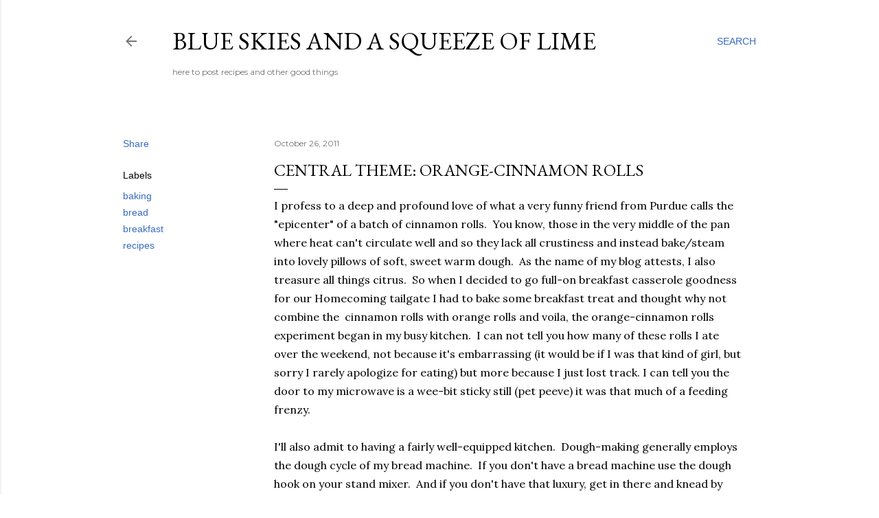

--- FILE ---
content_type: text/html; charset=UTF-8
request_url: http://www.blueskiesandlime.com/2011/10/central-theme-orange-cinnamon-rolls.html
body_size: 29324
content:
<!DOCTYPE html>
<html dir='ltr' lang='en'>
<head>
<meta content='width=device-width, initial-scale=1' name='viewport'/>
<title>central theme:  orange-cinnamon rolls</title>
<meta content='text/html; charset=UTF-8' http-equiv='Content-Type'/>
<!-- Chrome, Firefox OS and Opera -->
<meta content='#ffffff' name='theme-color'/>
<!-- Windows Phone -->
<meta content='#ffffff' name='msapplication-navbutton-color'/>
<meta content='blogger' name='generator'/>
<link href='http://www.blueskiesandlime.com/favicon.ico' rel='icon' type='image/x-icon'/>
<link href='http://www.blueskiesandlime.com/2011/10/central-theme-orange-cinnamon-rolls.html' rel='canonical'/>
<link rel="alternate" type="application/atom+xml" title="blue skies and a squeeze of lime - Atom" href="http://www.blueskiesandlime.com/feeds/posts/default" />
<link rel="alternate" type="application/rss+xml" title="blue skies and a squeeze of lime - RSS" href="http://www.blueskiesandlime.com/feeds/posts/default?alt=rss" />
<link rel="service.post" type="application/atom+xml" title="blue skies and a squeeze of lime - Atom" href="https://www.blogger.com/feeds/1672568546637350559/posts/default" />

<link rel="alternate" type="application/atom+xml" title="blue skies and a squeeze of lime - Atom" href="http://www.blueskiesandlime.com/feeds/5047955259097069166/comments/default" />
<!--Can't find substitution for tag [blog.ieCssRetrofitLinks]-->
<link href='https://blogger.googleusercontent.com/img/b/R29vZ2xl/AVvXsEh1LAc1n8n-a0PViasz6URl0BfjSFL7de-5pJR2vzDDxi7vKBNz-wLswFt82-SqmtX4vscq1XMjT4FjI5Yg3P5bB-_gFX_pAK1K5f2f_1rAjdVZGeiHlJxL5suOdXlUE41N7pBF36Cv1K4a/s400/PA214598.JPG' rel='image_src'/>
<meta content='http://www.blueskiesandlime.com/2011/10/central-theme-orange-cinnamon-rolls.html' property='og:url'/>
<meta content='central theme:  orange-cinnamon rolls' property='og:title'/>
<meta content='healthy home whole food cooking' property='og:description'/>
<meta content='https://blogger.googleusercontent.com/img/b/R29vZ2xl/AVvXsEh1LAc1n8n-a0PViasz6URl0BfjSFL7de-5pJR2vzDDxi7vKBNz-wLswFt82-SqmtX4vscq1XMjT4FjI5Yg3P5bB-_gFX_pAK1K5f2f_1rAjdVZGeiHlJxL5suOdXlUE41N7pBF36Cv1K4a/w1200-h630-p-k-no-nu/PA214598.JPG' property='og:image'/>
<style type='text/css'>@font-face{font-family:'EB Garamond';font-style:normal;font-weight:400;font-display:swap;src:url(//fonts.gstatic.com/s/ebgaramond/v32/SlGDmQSNjdsmc35JDF1K5E55YMjF_7DPuGi-6_RkCY9_WamXgHlIbvw.woff2)format('woff2');unicode-range:U+0460-052F,U+1C80-1C8A,U+20B4,U+2DE0-2DFF,U+A640-A69F,U+FE2E-FE2F;}@font-face{font-family:'EB Garamond';font-style:normal;font-weight:400;font-display:swap;src:url(//fonts.gstatic.com/s/ebgaramond/v32/SlGDmQSNjdsmc35JDF1K5E55YMjF_7DPuGi-6_RkAI9_WamXgHlIbvw.woff2)format('woff2');unicode-range:U+0301,U+0400-045F,U+0490-0491,U+04B0-04B1,U+2116;}@font-face{font-family:'EB Garamond';font-style:normal;font-weight:400;font-display:swap;src:url(//fonts.gstatic.com/s/ebgaramond/v32/SlGDmQSNjdsmc35JDF1K5E55YMjF_7DPuGi-6_RkCI9_WamXgHlIbvw.woff2)format('woff2');unicode-range:U+1F00-1FFF;}@font-face{font-family:'EB Garamond';font-style:normal;font-weight:400;font-display:swap;src:url(//fonts.gstatic.com/s/ebgaramond/v32/SlGDmQSNjdsmc35JDF1K5E55YMjF_7DPuGi-6_RkB49_WamXgHlIbvw.woff2)format('woff2');unicode-range:U+0370-0377,U+037A-037F,U+0384-038A,U+038C,U+038E-03A1,U+03A3-03FF;}@font-face{font-family:'EB Garamond';font-style:normal;font-weight:400;font-display:swap;src:url(//fonts.gstatic.com/s/ebgaramond/v32/SlGDmQSNjdsmc35JDF1K5E55YMjF_7DPuGi-6_RkC49_WamXgHlIbvw.woff2)format('woff2');unicode-range:U+0102-0103,U+0110-0111,U+0128-0129,U+0168-0169,U+01A0-01A1,U+01AF-01B0,U+0300-0301,U+0303-0304,U+0308-0309,U+0323,U+0329,U+1EA0-1EF9,U+20AB;}@font-face{font-family:'EB Garamond';font-style:normal;font-weight:400;font-display:swap;src:url(//fonts.gstatic.com/s/ebgaramond/v32/SlGDmQSNjdsmc35JDF1K5E55YMjF_7DPuGi-6_RkCo9_WamXgHlIbvw.woff2)format('woff2');unicode-range:U+0100-02BA,U+02BD-02C5,U+02C7-02CC,U+02CE-02D7,U+02DD-02FF,U+0304,U+0308,U+0329,U+1D00-1DBF,U+1E00-1E9F,U+1EF2-1EFF,U+2020,U+20A0-20AB,U+20AD-20C0,U+2113,U+2C60-2C7F,U+A720-A7FF;}@font-face{font-family:'EB Garamond';font-style:normal;font-weight:400;font-display:swap;src:url(//fonts.gstatic.com/s/ebgaramond/v32/SlGDmQSNjdsmc35JDF1K5E55YMjF_7DPuGi-6_RkBI9_WamXgHlI.woff2)format('woff2');unicode-range:U+0000-00FF,U+0131,U+0152-0153,U+02BB-02BC,U+02C6,U+02DA,U+02DC,U+0304,U+0308,U+0329,U+2000-206F,U+20AC,U+2122,U+2191,U+2193,U+2212,U+2215,U+FEFF,U+FFFD;}@font-face{font-family:'Lora';font-style:normal;font-weight:400;font-display:swap;src:url(//fonts.gstatic.com/s/lora/v37/0QI6MX1D_JOuGQbT0gvTJPa787weuxJMkq18ndeYxZ2JTg.woff2)format('woff2');unicode-range:U+0460-052F,U+1C80-1C8A,U+20B4,U+2DE0-2DFF,U+A640-A69F,U+FE2E-FE2F;}@font-face{font-family:'Lora';font-style:normal;font-weight:400;font-display:swap;src:url(//fonts.gstatic.com/s/lora/v37/0QI6MX1D_JOuGQbT0gvTJPa787weuxJFkq18ndeYxZ2JTg.woff2)format('woff2');unicode-range:U+0301,U+0400-045F,U+0490-0491,U+04B0-04B1,U+2116;}@font-face{font-family:'Lora';font-style:normal;font-weight:400;font-display:swap;src:url(//fonts.gstatic.com/s/lora/v37/0QI6MX1D_JOuGQbT0gvTJPa787weuxI9kq18ndeYxZ2JTg.woff2)format('woff2');unicode-range:U+0302-0303,U+0305,U+0307-0308,U+0310,U+0312,U+0315,U+031A,U+0326-0327,U+032C,U+032F-0330,U+0332-0333,U+0338,U+033A,U+0346,U+034D,U+0391-03A1,U+03A3-03A9,U+03B1-03C9,U+03D1,U+03D5-03D6,U+03F0-03F1,U+03F4-03F5,U+2016-2017,U+2034-2038,U+203C,U+2040,U+2043,U+2047,U+2050,U+2057,U+205F,U+2070-2071,U+2074-208E,U+2090-209C,U+20D0-20DC,U+20E1,U+20E5-20EF,U+2100-2112,U+2114-2115,U+2117-2121,U+2123-214F,U+2190,U+2192,U+2194-21AE,U+21B0-21E5,U+21F1-21F2,U+21F4-2211,U+2213-2214,U+2216-22FF,U+2308-230B,U+2310,U+2319,U+231C-2321,U+2336-237A,U+237C,U+2395,U+239B-23B7,U+23D0,U+23DC-23E1,U+2474-2475,U+25AF,U+25B3,U+25B7,U+25BD,U+25C1,U+25CA,U+25CC,U+25FB,U+266D-266F,U+27C0-27FF,U+2900-2AFF,U+2B0E-2B11,U+2B30-2B4C,U+2BFE,U+3030,U+FF5B,U+FF5D,U+1D400-1D7FF,U+1EE00-1EEFF;}@font-face{font-family:'Lora';font-style:normal;font-weight:400;font-display:swap;src:url(//fonts.gstatic.com/s/lora/v37/0QI6MX1D_JOuGQbT0gvTJPa787weuxIvkq18ndeYxZ2JTg.woff2)format('woff2');unicode-range:U+0001-000C,U+000E-001F,U+007F-009F,U+20DD-20E0,U+20E2-20E4,U+2150-218F,U+2190,U+2192,U+2194-2199,U+21AF,U+21E6-21F0,U+21F3,U+2218-2219,U+2299,U+22C4-22C6,U+2300-243F,U+2440-244A,U+2460-24FF,U+25A0-27BF,U+2800-28FF,U+2921-2922,U+2981,U+29BF,U+29EB,U+2B00-2BFF,U+4DC0-4DFF,U+FFF9-FFFB,U+10140-1018E,U+10190-1019C,U+101A0,U+101D0-101FD,U+102E0-102FB,U+10E60-10E7E,U+1D2C0-1D2D3,U+1D2E0-1D37F,U+1F000-1F0FF,U+1F100-1F1AD,U+1F1E6-1F1FF,U+1F30D-1F30F,U+1F315,U+1F31C,U+1F31E,U+1F320-1F32C,U+1F336,U+1F378,U+1F37D,U+1F382,U+1F393-1F39F,U+1F3A7-1F3A8,U+1F3AC-1F3AF,U+1F3C2,U+1F3C4-1F3C6,U+1F3CA-1F3CE,U+1F3D4-1F3E0,U+1F3ED,U+1F3F1-1F3F3,U+1F3F5-1F3F7,U+1F408,U+1F415,U+1F41F,U+1F426,U+1F43F,U+1F441-1F442,U+1F444,U+1F446-1F449,U+1F44C-1F44E,U+1F453,U+1F46A,U+1F47D,U+1F4A3,U+1F4B0,U+1F4B3,U+1F4B9,U+1F4BB,U+1F4BF,U+1F4C8-1F4CB,U+1F4D6,U+1F4DA,U+1F4DF,U+1F4E3-1F4E6,U+1F4EA-1F4ED,U+1F4F7,U+1F4F9-1F4FB,U+1F4FD-1F4FE,U+1F503,U+1F507-1F50B,U+1F50D,U+1F512-1F513,U+1F53E-1F54A,U+1F54F-1F5FA,U+1F610,U+1F650-1F67F,U+1F687,U+1F68D,U+1F691,U+1F694,U+1F698,U+1F6AD,U+1F6B2,U+1F6B9-1F6BA,U+1F6BC,U+1F6C6-1F6CF,U+1F6D3-1F6D7,U+1F6E0-1F6EA,U+1F6F0-1F6F3,U+1F6F7-1F6FC,U+1F700-1F7FF,U+1F800-1F80B,U+1F810-1F847,U+1F850-1F859,U+1F860-1F887,U+1F890-1F8AD,U+1F8B0-1F8BB,U+1F8C0-1F8C1,U+1F900-1F90B,U+1F93B,U+1F946,U+1F984,U+1F996,U+1F9E9,U+1FA00-1FA6F,U+1FA70-1FA7C,U+1FA80-1FA89,U+1FA8F-1FAC6,U+1FACE-1FADC,U+1FADF-1FAE9,U+1FAF0-1FAF8,U+1FB00-1FBFF;}@font-face{font-family:'Lora';font-style:normal;font-weight:400;font-display:swap;src:url(//fonts.gstatic.com/s/lora/v37/0QI6MX1D_JOuGQbT0gvTJPa787weuxJOkq18ndeYxZ2JTg.woff2)format('woff2');unicode-range:U+0102-0103,U+0110-0111,U+0128-0129,U+0168-0169,U+01A0-01A1,U+01AF-01B0,U+0300-0301,U+0303-0304,U+0308-0309,U+0323,U+0329,U+1EA0-1EF9,U+20AB;}@font-face{font-family:'Lora';font-style:normal;font-weight:400;font-display:swap;src:url(//fonts.gstatic.com/s/lora/v37/0QI6MX1D_JOuGQbT0gvTJPa787weuxJPkq18ndeYxZ2JTg.woff2)format('woff2');unicode-range:U+0100-02BA,U+02BD-02C5,U+02C7-02CC,U+02CE-02D7,U+02DD-02FF,U+0304,U+0308,U+0329,U+1D00-1DBF,U+1E00-1E9F,U+1EF2-1EFF,U+2020,U+20A0-20AB,U+20AD-20C0,U+2113,U+2C60-2C7F,U+A720-A7FF;}@font-face{font-family:'Lora';font-style:normal;font-weight:400;font-display:swap;src:url(//fonts.gstatic.com/s/lora/v37/0QI6MX1D_JOuGQbT0gvTJPa787weuxJBkq18ndeYxZ0.woff2)format('woff2');unicode-range:U+0000-00FF,U+0131,U+0152-0153,U+02BB-02BC,U+02C6,U+02DA,U+02DC,U+0304,U+0308,U+0329,U+2000-206F,U+20AC,U+2122,U+2191,U+2193,U+2212,U+2215,U+FEFF,U+FFFD;}@font-face{font-family:'Montserrat';font-style:normal;font-weight:400;font-display:swap;src:url(//fonts.gstatic.com/s/montserrat/v31/JTUSjIg1_i6t8kCHKm459WRhyyTh89ZNpQ.woff2)format('woff2');unicode-range:U+0460-052F,U+1C80-1C8A,U+20B4,U+2DE0-2DFF,U+A640-A69F,U+FE2E-FE2F;}@font-face{font-family:'Montserrat';font-style:normal;font-weight:400;font-display:swap;src:url(//fonts.gstatic.com/s/montserrat/v31/JTUSjIg1_i6t8kCHKm459W1hyyTh89ZNpQ.woff2)format('woff2');unicode-range:U+0301,U+0400-045F,U+0490-0491,U+04B0-04B1,U+2116;}@font-face{font-family:'Montserrat';font-style:normal;font-weight:400;font-display:swap;src:url(//fonts.gstatic.com/s/montserrat/v31/JTUSjIg1_i6t8kCHKm459WZhyyTh89ZNpQ.woff2)format('woff2');unicode-range:U+0102-0103,U+0110-0111,U+0128-0129,U+0168-0169,U+01A0-01A1,U+01AF-01B0,U+0300-0301,U+0303-0304,U+0308-0309,U+0323,U+0329,U+1EA0-1EF9,U+20AB;}@font-face{font-family:'Montserrat';font-style:normal;font-weight:400;font-display:swap;src:url(//fonts.gstatic.com/s/montserrat/v31/JTUSjIg1_i6t8kCHKm459WdhyyTh89ZNpQ.woff2)format('woff2');unicode-range:U+0100-02BA,U+02BD-02C5,U+02C7-02CC,U+02CE-02D7,U+02DD-02FF,U+0304,U+0308,U+0329,U+1D00-1DBF,U+1E00-1E9F,U+1EF2-1EFF,U+2020,U+20A0-20AB,U+20AD-20C0,U+2113,U+2C60-2C7F,U+A720-A7FF;}@font-face{font-family:'Montserrat';font-style:normal;font-weight:400;font-display:swap;src:url(//fonts.gstatic.com/s/montserrat/v31/JTUSjIg1_i6t8kCHKm459WlhyyTh89Y.woff2)format('woff2');unicode-range:U+0000-00FF,U+0131,U+0152-0153,U+02BB-02BC,U+02C6,U+02DA,U+02DC,U+0304,U+0308,U+0329,U+2000-206F,U+20AC,U+2122,U+2191,U+2193,U+2212,U+2215,U+FEFF,U+FFFD;}@font-face{font-family:'Montserrat';font-style:normal;font-weight:700;font-display:swap;src:url(//fonts.gstatic.com/s/montserrat/v31/JTUSjIg1_i6t8kCHKm459WRhyyTh89ZNpQ.woff2)format('woff2');unicode-range:U+0460-052F,U+1C80-1C8A,U+20B4,U+2DE0-2DFF,U+A640-A69F,U+FE2E-FE2F;}@font-face{font-family:'Montserrat';font-style:normal;font-weight:700;font-display:swap;src:url(//fonts.gstatic.com/s/montserrat/v31/JTUSjIg1_i6t8kCHKm459W1hyyTh89ZNpQ.woff2)format('woff2');unicode-range:U+0301,U+0400-045F,U+0490-0491,U+04B0-04B1,U+2116;}@font-face{font-family:'Montserrat';font-style:normal;font-weight:700;font-display:swap;src:url(//fonts.gstatic.com/s/montserrat/v31/JTUSjIg1_i6t8kCHKm459WZhyyTh89ZNpQ.woff2)format('woff2');unicode-range:U+0102-0103,U+0110-0111,U+0128-0129,U+0168-0169,U+01A0-01A1,U+01AF-01B0,U+0300-0301,U+0303-0304,U+0308-0309,U+0323,U+0329,U+1EA0-1EF9,U+20AB;}@font-face{font-family:'Montserrat';font-style:normal;font-weight:700;font-display:swap;src:url(//fonts.gstatic.com/s/montserrat/v31/JTUSjIg1_i6t8kCHKm459WdhyyTh89ZNpQ.woff2)format('woff2');unicode-range:U+0100-02BA,U+02BD-02C5,U+02C7-02CC,U+02CE-02D7,U+02DD-02FF,U+0304,U+0308,U+0329,U+1D00-1DBF,U+1E00-1E9F,U+1EF2-1EFF,U+2020,U+20A0-20AB,U+20AD-20C0,U+2113,U+2C60-2C7F,U+A720-A7FF;}@font-face{font-family:'Montserrat';font-style:normal;font-weight:700;font-display:swap;src:url(//fonts.gstatic.com/s/montserrat/v31/JTUSjIg1_i6t8kCHKm459WlhyyTh89Y.woff2)format('woff2');unicode-range:U+0000-00FF,U+0131,U+0152-0153,U+02BB-02BC,U+02C6,U+02DA,U+02DC,U+0304,U+0308,U+0329,U+2000-206F,U+20AC,U+2122,U+2191,U+2193,U+2212,U+2215,U+FEFF,U+FFFD;}</style>
<style id='page-skin-1' type='text/css'><!--
/*! normalize.css v3.0.1 | MIT License | git.io/normalize */html{font-family:sans-serif;-ms-text-size-adjust:100%;-webkit-text-size-adjust:100%}body{margin:0}article,aside,details,figcaption,figure,footer,header,hgroup,main,nav,section,summary{display:block}audio,canvas,progress,video{display:inline-block;vertical-align:baseline}audio:not([controls]){display:none;height:0}[hidden],template{display:none}a{background:transparent}a:active,a:hover{outline:0}abbr[title]{border-bottom:1px dotted}b,strong{font-weight:bold}dfn{font-style:italic}h1{font-size:2em;margin:.67em 0}mark{background:#ff0;color:#000}small{font-size:80%}sub,sup{font-size:75%;line-height:0;position:relative;vertical-align:baseline}sup{top:-0.5em}sub{bottom:-0.25em}img{border:0}svg:not(:root){overflow:hidden}figure{margin:1em 40px}hr{-moz-box-sizing:content-box;box-sizing:content-box;height:0}pre{overflow:auto}code,kbd,pre,samp{font-family:monospace,monospace;font-size:1em}button,input,optgroup,select,textarea{color:inherit;font:inherit;margin:0}button{overflow:visible}button,select{text-transform:none}button,html input[type="button"],input[type="reset"],input[type="submit"]{-webkit-appearance:button;cursor:pointer}button[disabled],html input[disabled]{cursor:default}button::-moz-focus-inner,input::-moz-focus-inner{border:0;padding:0}input{line-height:normal}input[type="checkbox"],input[type="radio"]{box-sizing:border-box;padding:0}input[type="number"]::-webkit-inner-spin-button,input[type="number"]::-webkit-outer-spin-button{height:auto}input[type="search"]{-webkit-appearance:textfield;-moz-box-sizing:content-box;-webkit-box-sizing:content-box;box-sizing:content-box}input[type="search"]::-webkit-search-cancel-button,input[type="search"]::-webkit-search-decoration{-webkit-appearance:none}fieldset{border:1px solid #c0c0c0;margin:0 2px;padding:.35em .625em .75em}legend{border:0;padding:0}textarea{overflow:auto}optgroup{font-weight:bold}table{border-collapse:collapse;border-spacing:0}td,th{padding:0}
/*!************************************************
* Blogger Template Style
* Name: Soho
**************************************************/
body{
overflow-wrap:break-word;
word-break:break-word;
word-wrap:break-word
}
.hidden{
display:none
}
.invisible{
visibility:hidden
}
.container::after,.float-container::after{
clear:both;
content:"";
display:table
}
.clearboth{
clear:both
}
#comments .comment .comment-actions,.subscribe-popup .FollowByEmail .follow-by-email-submit{
background:0 0;
border:0;
box-shadow:none;
color:#376bbe;
cursor:pointer;
font-size:14px;
font-weight:700;
outline:0;
text-decoration:none;
text-transform:uppercase;
width:auto
}
.dim-overlay{
background-color:rgba(0,0,0,.54);
height:100vh;
left:0;
position:fixed;
top:0;
width:100%
}
#sharing-dim-overlay{
background-color:transparent
}
input::-ms-clear{
display:none
}
.blogger-logo,.svg-icon-24.blogger-logo{
fill:#ff9800;
opacity:1
}
.loading-spinner-large{
-webkit-animation:mspin-rotate 1.568s infinite linear;
animation:mspin-rotate 1.568s infinite linear;
height:48px;
overflow:hidden;
position:absolute;
width:48px;
z-index:200
}
.loading-spinner-large>div{
-webkit-animation:mspin-revrot 5332ms infinite steps(4);
animation:mspin-revrot 5332ms infinite steps(4)
}
.loading-spinner-large>div>div{
-webkit-animation:mspin-singlecolor-large-film 1333ms infinite steps(81);
animation:mspin-singlecolor-large-film 1333ms infinite steps(81);
background-size:100%;
height:48px;
width:3888px
}
.mspin-black-large>div>div,.mspin-grey_54-large>div>div{
background-image:url(https://www.blogblog.com/indie/mspin_black_large.svg)
}
.mspin-white-large>div>div{
background-image:url(https://www.blogblog.com/indie/mspin_white_large.svg)
}
.mspin-grey_54-large{
opacity:.54
}
@-webkit-keyframes mspin-singlecolor-large-film{
from{
-webkit-transform:translateX(0);
transform:translateX(0)
}
to{
-webkit-transform:translateX(-3888px);
transform:translateX(-3888px)
}
}
@keyframes mspin-singlecolor-large-film{
from{
-webkit-transform:translateX(0);
transform:translateX(0)
}
to{
-webkit-transform:translateX(-3888px);
transform:translateX(-3888px)
}
}
@-webkit-keyframes mspin-rotate{
from{
-webkit-transform:rotate(0);
transform:rotate(0)
}
to{
-webkit-transform:rotate(360deg);
transform:rotate(360deg)
}
}
@keyframes mspin-rotate{
from{
-webkit-transform:rotate(0);
transform:rotate(0)
}
to{
-webkit-transform:rotate(360deg);
transform:rotate(360deg)
}
}
@-webkit-keyframes mspin-revrot{
from{
-webkit-transform:rotate(0);
transform:rotate(0)
}
to{
-webkit-transform:rotate(-360deg);
transform:rotate(-360deg)
}
}
@keyframes mspin-revrot{
from{
-webkit-transform:rotate(0);
transform:rotate(0)
}
to{
-webkit-transform:rotate(-360deg);
transform:rotate(-360deg)
}
}
.skip-navigation{
background-color:#fff;
box-sizing:border-box;
color:#000;
display:block;
height:0;
left:0;
line-height:50px;
overflow:hidden;
padding-top:0;
position:fixed;
text-align:center;
top:0;
-webkit-transition:box-shadow .3s,height .3s,padding-top .3s;
transition:box-shadow .3s,height .3s,padding-top .3s;
width:100%;
z-index:900
}
.skip-navigation:focus{
box-shadow:0 4px 5px 0 rgba(0,0,0,.14),0 1px 10px 0 rgba(0,0,0,.12),0 2px 4px -1px rgba(0,0,0,.2);
height:50px
}
#main{
outline:0
}
.main-heading{
position:absolute;
clip:rect(1px,1px,1px,1px);
padding:0;
border:0;
height:1px;
width:1px;
overflow:hidden
}
.Attribution{
margin-top:1em;
text-align:center
}
.Attribution .blogger img,.Attribution .blogger svg{
vertical-align:bottom
}
.Attribution .blogger img{
margin-right:.5em
}
.Attribution div{
line-height:24px;
margin-top:.5em
}
.Attribution .copyright,.Attribution .image-attribution{
font-size:.7em;
margin-top:1.5em
}
.BLOG_mobile_video_class{
display:none
}
.bg-photo{
background-attachment:scroll!important
}
body .CSS_LIGHTBOX{
z-index:900
}
.extendable .show-less,.extendable .show-more{
border-color:#376bbe;
color:#376bbe;
margin-top:8px
}
.extendable .show-less.hidden,.extendable .show-more.hidden{
display:none
}
.inline-ad{
display:none;
max-width:100%;
overflow:hidden
}
.adsbygoogle{
display:block
}
#cookieChoiceInfo{
bottom:0;
top:auto
}
iframe.b-hbp-video{
border:0
}
.post-body img{
max-width:100%
}
.post-body iframe{
max-width:100%
}
.post-body a[imageanchor="1"]{
display:inline-block
}
.byline{
margin-right:1em
}
.byline:last-child{
margin-right:0
}
.link-copied-dialog{
max-width:520px;
outline:0
}
.link-copied-dialog .modal-dialog-buttons{
margin-top:8px
}
.link-copied-dialog .goog-buttonset-default{
background:0 0;
border:0
}
.link-copied-dialog .goog-buttonset-default:focus{
outline:0
}
.paging-control-container{
margin-bottom:16px
}
.paging-control-container .paging-control{
display:inline-block
}
.paging-control-container .comment-range-text::after,.paging-control-container .paging-control{
color:#376bbe
}
.paging-control-container .comment-range-text,.paging-control-container .paging-control{
margin-right:8px
}
.paging-control-container .comment-range-text::after,.paging-control-container .paging-control::after{
content:"\b7";
cursor:default;
padding-left:8px;
pointer-events:none
}
.paging-control-container .comment-range-text:last-child::after,.paging-control-container .paging-control:last-child::after{
content:none
}
.byline.reactions iframe{
height:20px
}
.b-notification{
color:#000;
background-color:#fff;
border-bottom:solid 1px #000;
box-sizing:border-box;
padding:16px 32px;
text-align:center
}
.b-notification.visible{
-webkit-transition:margin-top .3s cubic-bezier(.4,0,.2,1);
transition:margin-top .3s cubic-bezier(.4,0,.2,1)
}
.b-notification.invisible{
position:absolute
}
.b-notification-close{
position:absolute;
right:8px;
top:8px
}
.no-posts-message{
line-height:40px;
text-align:center
}
@media screen and (max-width:1162px){
body.item-view .post-body a[imageanchor="1"][style*="float: left;"],body.item-view .post-body a[imageanchor="1"][style*="float: right;"]{
float:none!important;
clear:none!important
}
body.item-view .post-body a[imageanchor="1"] img{
display:block;
height:auto;
margin:0 auto
}
body.item-view .post-body>.separator:first-child>a[imageanchor="1"]:first-child{
margin-top:20px
}
.post-body a[imageanchor]{
display:block
}
body.item-view .post-body a[imageanchor="1"]{
margin-left:0!important;
margin-right:0!important
}
body.item-view .post-body a[imageanchor="1"]+a[imageanchor="1"]{
margin-top:16px
}
}
.item-control{
display:none
}
#comments{
border-top:1px dashed rgba(0,0,0,.54);
margin-top:20px;
padding:20px
}
#comments .comment-thread ol{
margin:0;
padding-left:0;
padding-left:0
}
#comments .comment .comment-replybox-single,#comments .comment-thread .comment-replies{
margin-left:60px
}
#comments .comment-thread .thread-count{
display:none
}
#comments .comment{
list-style-type:none;
padding:0 0 30px;
position:relative
}
#comments .comment .comment{
padding-bottom:8px
}
.comment .avatar-image-container{
position:absolute
}
.comment .avatar-image-container img{
border-radius:50%
}
.avatar-image-container svg,.comment .avatar-image-container .avatar-icon{
border-radius:50%;
border:solid 1px #000000;
box-sizing:border-box;
fill:#000000;
height:35px;
margin:0;
padding:7px;
width:35px
}
.comment .comment-block{
margin-top:10px;
margin-left:60px;
padding-bottom:0
}
#comments .comment-author-header-wrapper{
margin-left:40px
}
#comments .comment .thread-expanded .comment-block{
padding-bottom:20px
}
#comments .comment .comment-header .user,#comments .comment .comment-header .user a{
color:#000000;
font-style:normal;
font-weight:700
}
#comments .comment .comment-actions{
bottom:0;
margin-bottom:15px;
position:absolute
}
#comments .comment .comment-actions>*{
margin-right:8px
}
#comments .comment .comment-header .datetime{
bottom:0;
color:rgba(0, 0, 0, 0.54);
display:inline-block;
font-size:13px;
font-style:italic;
margin-left:8px
}
#comments .comment .comment-footer .comment-timestamp a,#comments .comment .comment-header .datetime a{
color:rgba(0, 0, 0, 0.54)
}
#comments .comment .comment-content,.comment .comment-body{
margin-top:12px;
word-break:break-word
}
.comment-body{
margin-bottom:12px
}
#comments.embed[data-num-comments="0"]{
border:0;
margin-top:0;
padding-top:0
}
#comments.embed[data-num-comments="0"] #comment-post-message,#comments.embed[data-num-comments="0"] div.comment-form>p,#comments.embed[data-num-comments="0"] p.comment-footer{
display:none
}
#comment-editor-src{
display:none
}
.comments .comments-content .loadmore.loaded{
max-height:0;
opacity:0;
overflow:hidden
}
.extendable .remaining-items{
height:0;
overflow:hidden;
-webkit-transition:height .3s cubic-bezier(.4,0,.2,1);
transition:height .3s cubic-bezier(.4,0,.2,1)
}
.extendable .remaining-items.expanded{
height:auto
}
.svg-icon-24,.svg-icon-24-button{
cursor:pointer;
height:24px;
width:24px;
min-width:24px
}
.touch-icon{
margin:-12px;
padding:12px
}
.touch-icon:active,.touch-icon:focus{
background-color:rgba(153,153,153,.4);
border-radius:50%
}
svg:not(:root).touch-icon{
overflow:visible
}
html[dir=rtl] .rtl-reversible-icon{
-webkit-transform:scaleX(-1);
-ms-transform:scaleX(-1);
transform:scaleX(-1)
}
.svg-icon-24-button,.touch-icon-button{
background:0 0;
border:0;
margin:0;
outline:0;
padding:0
}
.touch-icon-button .touch-icon:active,.touch-icon-button .touch-icon:focus{
background-color:transparent
}
.touch-icon-button:active .touch-icon,.touch-icon-button:focus .touch-icon{
background-color:rgba(153,153,153,.4);
border-radius:50%
}
.Profile .default-avatar-wrapper .avatar-icon{
border-radius:50%;
border:solid 1px #000000;
box-sizing:border-box;
fill:#000000;
margin:0
}
.Profile .individual .default-avatar-wrapper .avatar-icon{
padding:25px
}
.Profile .individual .avatar-icon,.Profile .individual .profile-img{
height:120px;
width:120px
}
.Profile .team .default-avatar-wrapper .avatar-icon{
padding:8px
}
.Profile .team .avatar-icon,.Profile .team .default-avatar-wrapper,.Profile .team .profile-img{
height:40px;
width:40px
}
.snippet-container{
margin:0;
position:relative;
overflow:hidden
}
.snippet-fade{
bottom:0;
box-sizing:border-box;
position:absolute;
width:96px
}
.snippet-fade{
right:0
}
.snippet-fade:after{
content:"\2026"
}
.snippet-fade:after{
float:right
}
.centered-top-container.sticky{
left:0;
position:fixed;
right:0;
top:0;
width:auto;
z-index:50;
-webkit-transition-property:opacity,-webkit-transform;
transition-property:opacity,-webkit-transform;
transition-property:transform,opacity;
transition-property:transform,opacity,-webkit-transform;
-webkit-transition-duration:.2s;
transition-duration:.2s;
-webkit-transition-timing-function:cubic-bezier(.4,0,.2,1);
transition-timing-function:cubic-bezier(.4,0,.2,1)
}
.centered-top-placeholder{
display:none
}
.collapsed-header .centered-top-placeholder{
display:block
}
.centered-top-container .Header .replaced h1,.centered-top-placeholder .Header .replaced h1{
display:none
}
.centered-top-container.sticky .Header .replaced h1{
display:block
}
.centered-top-container.sticky .Header .header-widget{
background:0 0
}
.centered-top-container.sticky .Header .header-image-wrapper{
display:none
}
.centered-top-container img,.centered-top-placeholder img{
max-width:100%
}
.collapsible{
-webkit-transition:height .3s cubic-bezier(.4,0,.2,1);
transition:height .3s cubic-bezier(.4,0,.2,1)
}
.collapsible,.collapsible>summary{
display:block;
overflow:hidden
}
.collapsible>:not(summary){
display:none
}
.collapsible[open]>:not(summary){
display:block
}
.collapsible:focus,.collapsible>summary:focus{
outline:0
}
.collapsible>summary{
cursor:pointer;
display:block;
padding:0
}
.collapsible:focus>summary,.collapsible>summary:focus{
background-color:transparent
}
.collapsible>summary::-webkit-details-marker{
display:none
}
.collapsible-title{
-webkit-box-align:center;
-webkit-align-items:center;
-ms-flex-align:center;
align-items:center;
display:-webkit-box;
display:-webkit-flex;
display:-ms-flexbox;
display:flex
}
.collapsible-title .title{
-webkit-box-flex:1;
-webkit-flex:1 1 auto;
-ms-flex:1 1 auto;
flex:1 1 auto;
-webkit-box-ordinal-group:1;
-webkit-order:0;
-ms-flex-order:0;
order:0;
overflow:hidden;
text-overflow:ellipsis;
white-space:nowrap
}
.collapsible-title .chevron-down,.collapsible[open] .collapsible-title .chevron-up{
display:block
}
.collapsible-title .chevron-up,.collapsible[open] .collapsible-title .chevron-down{
display:none
}
.flat-button{
cursor:pointer;
display:inline-block;
font-weight:700;
text-transform:uppercase;
border-radius:2px;
padding:8px;
margin:-8px
}
.flat-icon-button{
background:0 0;
border:0;
margin:0;
outline:0;
padding:0;
margin:-12px;
padding:12px;
cursor:pointer;
box-sizing:content-box;
display:inline-block;
line-height:0
}
.flat-icon-button,.flat-icon-button .splash-wrapper{
border-radius:50%
}
.flat-icon-button .splash.animate{
-webkit-animation-duration:.3s;
animation-duration:.3s
}
.overflowable-container{
max-height:28px;
overflow:hidden;
position:relative
}
.overflow-button{
cursor:pointer
}
#overflowable-dim-overlay{
background:0 0
}
.overflow-popup{
box-shadow:0 2px 2px 0 rgba(0,0,0,.14),0 3px 1px -2px rgba(0,0,0,.2),0 1px 5px 0 rgba(0,0,0,.12);
background-color:#ffffff;
left:0;
max-width:calc(100% - 32px);
position:absolute;
top:0;
visibility:hidden;
z-index:101
}
.overflow-popup ul{
list-style:none
}
.overflow-popup .tabs li,.overflow-popup li{
display:block;
height:auto
}
.overflow-popup .tabs li{
padding-left:0;
padding-right:0
}
.overflow-button.hidden,.overflow-popup .tabs li.hidden,.overflow-popup li.hidden{
display:none
}
.search{
display:-webkit-box;
display:-webkit-flex;
display:-ms-flexbox;
display:flex;
line-height:24px;
width:24px
}
.search.focused{
width:100%
}
.search.focused .section{
width:100%
}
.search form{
z-index:101
}
.search h3{
display:none
}
.search form{
display:-webkit-box;
display:-webkit-flex;
display:-ms-flexbox;
display:flex;
-webkit-box-flex:1;
-webkit-flex:1 0 0;
-ms-flex:1 0 0px;
flex:1 0 0;
border-bottom:solid 1px transparent;
padding-bottom:8px
}
.search form>*{
display:none
}
.search.focused form>*{
display:block
}
.search .search-input label{
display:none
}
.centered-top-placeholder.cloned .search form{
z-index:30
}
.search.focused form{
border-color:rgba(0, 0, 0, 0.54);
position:relative;
width:auto
}
.collapsed-header .centered-top-container .search.focused form{
border-bottom-color:transparent
}
.search-expand{
-webkit-box-flex:0;
-webkit-flex:0 0 auto;
-ms-flex:0 0 auto;
flex:0 0 auto
}
.search-expand-text{
display:none
}
.search-close{
display:inline;
vertical-align:middle
}
.search-input{
-webkit-box-flex:1;
-webkit-flex:1 0 1px;
-ms-flex:1 0 1px;
flex:1 0 1px
}
.search-input input{
background:0 0;
border:0;
box-sizing:border-box;
color:rgba(0, 0, 0, 0.54);
display:inline-block;
outline:0;
width:calc(100% - 48px)
}
.search-input input.no-cursor{
color:transparent;
text-shadow:0 0 0 rgba(0, 0, 0, 0.54)
}
.collapsed-header .centered-top-container .search-action,.collapsed-header .centered-top-container .search-input input{
color:rgba(0, 0, 0, 0.54)
}
.collapsed-header .centered-top-container .search-input input.no-cursor{
color:transparent;
text-shadow:0 0 0 rgba(0, 0, 0, 0.54)
}
.collapsed-header .centered-top-container .search-input input.no-cursor:focus,.search-input input.no-cursor:focus{
outline:0
}
.search-focused>*{
visibility:hidden
}
.search-focused .search,.search-focused .search-icon{
visibility:visible
}
.search.focused .search-action{
display:block
}
.search.focused .search-action:disabled{
opacity:.3
}
.widget.Sharing .sharing-button{
display:none
}
.widget.Sharing .sharing-buttons li{
padding:0
}
.widget.Sharing .sharing-buttons li span{
display:none
}
.post-share-buttons{
position:relative
}
.centered-bottom .share-buttons .svg-icon-24,.share-buttons .svg-icon-24{
fill:#000000
}
.sharing-open.touch-icon-button:active .touch-icon,.sharing-open.touch-icon-button:focus .touch-icon{
background-color:transparent
}
.share-buttons{
background-color:#ffffff;
border-radius:2px;
box-shadow:0 2px 2px 0 rgba(0,0,0,.14),0 3px 1px -2px rgba(0,0,0,.2),0 1px 5px 0 rgba(0,0,0,.12);
color:#000000;
list-style:none;
margin:0;
padding:8px 0;
position:absolute;
top:-11px;
min-width:200px;
z-index:101
}
.share-buttons.hidden{
display:none
}
.sharing-button{
background:0 0;
border:0;
margin:0;
outline:0;
padding:0;
cursor:pointer
}
.share-buttons li{
margin:0;
height:48px
}
.share-buttons li:last-child{
margin-bottom:0
}
.share-buttons li .sharing-platform-button{
box-sizing:border-box;
cursor:pointer;
display:block;
height:100%;
margin-bottom:0;
padding:0 16px;
position:relative;
width:100%
}
.share-buttons li .sharing-platform-button:focus,.share-buttons li .sharing-platform-button:hover{
background-color:rgba(128,128,128,.1);
outline:0
}
.share-buttons li svg[class*=" sharing-"],.share-buttons li svg[class^=sharing-]{
position:absolute;
top:10px
}
.share-buttons li span.sharing-platform-button{
position:relative;
top:0
}
.share-buttons li .platform-sharing-text{
display:block;
font-size:16px;
line-height:48px;
white-space:nowrap
}
.share-buttons li .platform-sharing-text{
margin-left:56px
}
.sidebar-container{
background-color:#f7f7f7;
max-width:284px;
overflow-y:auto;
-webkit-transition-property:-webkit-transform;
transition-property:-webkit-transform;
transition-property:transform;
transition-property:transform,-webkit-transform;
-webkit-transition-duration:.3s;
transition-duration:.3s;
-webkit-transition-timing-function:cubic-bezier(0,0,.2,1);
transition-timing-function:cubic-bezier(0,0,.2,1);
width:284px;
z-index:101;
-webkit-overflow-scrolling:touch
}
.sidebar-container .navigation{
line-height:0;
padding:16px
}
.sidebar-container .sidebar-back{
cursor:pointer
}
.sidebar-container .widget{
background:0 0;
margin:0 16px;
padding:16px 0
}
.sidebar-container .widget .title{
color:rgba(0, 0, 0, 0.54);
margin:0
}
.sidebar-container .widget ul{
list-style:none;
margin:0;
padding:0
}
.sidebar-container .widget ul ul{
margin-left:1em
}
.sidebar-container .widget li{
font-size:16px;
line-height:normal
}
.sidebar-container .widget+.widget{
border-top:1px dashed rgba(0, 0, 0, 0.54)
}
.BlogArchive li{
margin:16px 0
}
.BlogArchive li:last-child{
margin-bottom:0
}
.Label li a{
display:inline-block
}
.BlogArchive .post-count,.Label .label-count{
float:right;
margin-left:.25em
}
.BlogArchive .post-count::before,.Label .label-count::before{
content:"("
}
.BlogArchive .post-count::after,.Label .label-count::after{
content:")"
}
.widget.Translate .skiptranslate>div{
display:block!important
}
.widget.Profile .profile-link{
display:-webkit-box;
display:-webkit-flex;
display:-ms-flexbox;
display:flex
}
.widget.Profile .team-member .default-avatar-wrapper,.widget.Profile .team-member .profile-img{
-webkit-box-flex:0;
-webkit-flex:0 0 auto;
-ms-flex:0 0 auto;
flex:0 0 auto;
margin-right:1em
}
.widget.Profile .individual .profile-link{
-webkit-box-orient:vertical;
-webkit-box-direction:normal;
-webkit-flex-direction:column;
-ms-flex-direction:column;
flex-direction:column
}
.widget.Profile .team .profile-link .profile-name{
-webkit-align-self:center;
-ms-flex-item-align:center;
align-self:center;
display:block;
-webkit-box-flex:1;
-webkit-flex:1 1 auto;
-ms-flex:1 1 auto;
flex:1 1 auto
}
.dim-overlay{
background-color:rgba(0,0,0,.54);
z-index:100
}
body.sidebar-visible{
overflow-y:hidden
}
@media screen and (max-width:1439px){
.sidebar-container{
bottom:0;
position:fixed;
top:0;
left:0;
right:auto
}
.sidebar-container.sidebar-invisible{
-webkit-transition-timing-function:cubic-bezier(.4,0,.6,1);
transition-timing-function:cubic-bezier(.4,0,.6,1)
}
html[dir=ltr] .sidebar-container.sidebar-invisible{
-webkit-transform:translateX(-284px);
-ms-transform:translateX(-284px);
transform:translateX(-284px)
}
html[dir=rtl] .sidebar-container.sidebar-invisible{
-webkit-transform:translateX(284px);
-ms-transform:translateX(284px);
transform:translateX(284px)
}
}
@media screen and (min-width:1440px){
.sidebar-container{
position:absolute;
top:0;
left:0;
right:auto
}
.sidebar-container .navigation{
display:none
}
}
.dialog{
box-shadow:0 2px 2px 0 rgba(0,0,0,.14),0 3px 1px -2px rgba(0,0,0,.2),0 1px 5px 0 rgba(0,0,0,.12);
background:#ffffff;
box-sizing:border-box;
color:#000000;
padding:30px;
position:fixed;
text-align:center;
width:calc(100% - 24px);
z-index:101
}
.dialog input[type=email],.dialog input[type=text]{
background-color:transparent;
border:0;
border-bottom:solid 1px rgba(0,0,0,.12);
color:#000000;
display:block;
font-family:Arial, Tahoma, Helvetica, FreeSans, sans-serif;
font-size:16px;
line-height:24px;
margin:auto;
padding-bottom:7px;
outline:0;
text-align:center;
width:100%
}
.dialog input[type=email]::-webkit-input-placeholder,.dialog input[type=text]::-webkit-input-placeholder{
color:#000000
}
.dialog input[type=email]::-moz-placeholder,.dialog input[type=text]::-moz-placeholder{
color:#000000
}
.dialog input[type=email]:-ms-input-placeholder,.dialog input[type=text]:-ms-input-placeholder{
color:#000000
}
.dialog input[type=email]::-ms-input-placeholder,.dialog input[type=text]::-ms-input-placeholder{
color:#000000
}
.dialog input[type=email]::placeholder,.dialog input[type=text]::placeholder{
color:#000000
}
.dialog input[type=email]:focus,.dialog input[type=text]:focus{
border-bottom:solid 2px #376bbe;
padding-bottom:6px
}
.dialog input.no-cursor{
color:transparent;
text-shadow:0 0 0 #000000
}
.dialog input.no-cursor:focus{
outline:0
}
.dialog input.no-cursor:focus{
outline:0
}
.dialog input[type=submit]{
font-family:Arial, Tahoma, Helvetica, FreeSans, sans-serif
}
.dialog .goog-buttonset-default{
color:#376bbe
}
.subscribe-popup{
max-width:364px
}
.subscribe-popup h3{
color:#000000;
font-size:1.8em;
margin-top:0
}
.subscribe-popup .FollowByEmail h3{
display:none
}
.subscribe-popup .FollowByEmail .follow-by-email-submit{
color:#376bbe;
display:inline-block;
margin:0 auto;
margin-top:24px;
width:auto;
white-space:normal
}
.subscribe-popup .FollowByEmail .follow-by-email-submit:disabled{
cursor:default;
opacity:.3
}
@media (max-width:800px){
.blog-name div.widget.Subscribe{
margin-bottom:16px
}
body.item-view .blog-name div.widget.Subscribe{
margin:8px auto 16px auto;
width:100%
}
}
body#layout .bg-photo,body#layout .bg-photo-overlay{
display:none
}
body#layout .page_body{
padding:0;
position:relative;
top:0
}
body#layout .page{
display:inline-block;
left:inherit;
position:relative;
vertical-align:top;
width:540px
}
body#layout .centered{
max-width:954px
}
body#layout .navigation{
display:none
}
body#layout .sidebar-container{
display:inline-block;
width:40%
}
body#layout .hamburger-menu,body#layout .search{
display:none
}
body{
background-color:#ffffff;
color:#000000;
font:normal normal 20px Arial, Tahoma, Helvetica, FreeSans, sans-serif;
height:100%;
margin:0;
min-height:100vh
}
h1,h2,h3,h4,h5,h6{
font-weight:400
}
a{
color:#376bbe;
text-decoration:none
}
.dim-overlay{
z-index:100
}
body.sidebar-visible .page_body{
overflow-y:scroll
}
.widget .title{
color:rgba(0, 0, 0, 0.54);
font:normal normal 12px Arial, Tahoma, Helvetica, FreeSans, sans-serif
}
.extendable .show-less,.extendable .show-more{
color:#376bbe;
font:normal normal 12px Arial, Tahoma, Helvetica, FreeSans, sans-serif;
margin:12px -8px 0 -8px;
text-transform:uppercase
}
.footer .widget,.main .widget{
margin:50px 0
}
.main .widget .title{
text-transform:uppercase
}
.inline-ad{
display:block;
margin-top:50px
}
.adsbygoogle{
text-align:center
}
.page_body{
display:-webkit-box;
display:-webkit-flex;
display:-ms-flexbox;
display:flex;
-webkit-box-orient:vertical;
-webkit-box-direction:normal;
-webkit-flex-direction:column;
-ms-flex-direction:column;
flex-direction:column;
min-height:100vh;
position:relative;
z-index:20
}
.page_body>*{
-webkit-box-flex:0;
-webkit-flex:0 0 auto;
-ms-flex:0 0 auto;
flex:0 0 auto
}
.page_body>#footer{
margin-top:auto
}
.centered-bottom,.centered-top{
margin:0 32px;
max-width:100%
}
.centered-top{
padding-bottom:12px;
padding-top:12px
}
.sticky .centered-top{
padding-bottom:0;
padding-top:0
}
.centered-top-container,.centered-top-placeholder{
background:#ffffff
}
.centered-top{
display:-webkit-box;
display:-webkit-flex;
display:-ms-flexbox;
display:flex;
-webkit-flex-wrap:wrap;
-ms-flex-wrap:wrap;
flex-wrap:wrap;
-webkit-box-pack:justify;
-webkit-justify-content:space-between;
-ms-flex-pack:justify;
justify-content:space-between;
position:relative
}
.sticky .centered-top{
-webkit-flex-wrap:nowrap;
-ms-flex-wrap:nowrap;
flex-wrap:nowrap
}
.centered-top-container .svg-icon-24,.centered-top-placeholder .svg-icon-24{
fill:rgba(0, 0, 0, 0.54)
}
.back-button-container,.hamburger-menu-container{
-webkit-box-flex:0;
-webkit-flex:0 0 auto;
-ms-flex:0 0 auto;
flex:0 0 auto;
height:48px;
-webkit-box-ordinal-group:2;
-webkit-order:1;
-ms-flex-order:1;
order:1
}
.sticky .back-button-container,.sticky .hamburger-menu-container{
-webkit-box-ordinal-group:2;
-webkit-order:1;
-ms-flex-order:1;
order:1
}
.back-button,.hamburger-menu,.search-expand-icon{
cursor:pointer;
margin-top:0
}
.search{
-webkit-box-align:start;
-webkit-align-items:flex-start;
-ms-flex-align:start;
align-items:flex-start;
-webkit-box-flex:0;
-webkit-flex:0 0 auto;
-ms-flex:0 0 auto;
flex:0 0 auto;
height:48px;
margin-left:24px;
-webkit-box-ordinal-group:4;
-webkit-order:3;
-ms-flex-order:3;
order:3
}
.search,.search.focused{
width:auto
}
.search.focused{
position:static
}
.sticky .search{
display:none;
-webkit-box-ordinal-group:5;
-webkit-order:4;
-ms-flex-order:4;
order:4
}
.search .section{
right:0;
margin-top:12px;
position:absolute;
top:12px;
width:0
}
.sticky .search .section{
top:0
}
.search-expand{
background:0 0;
border:0;
margin:0;
outline:0;
padding:0;
color:#376bbe;
cursor:pointer;
-webkit-box-flex:0;
-webkit-flex:0 0 auto;
-ms-flex:0 0 auto;
flex:0 0 auto;
font:normal normal 12px Arial, Tahoma, Helvetica, FreeSans, sans-serif;
text-transform:uppercase;
word-break:normal
}
.search.focused .search-expand{
visibility:hidden
}
.search .dim-overlay{
background:0 0
}
.search.focused .section{
max-width:400px
}
.search.focused form{
border-color:rgba(0, 0, 0, 0.54);
height:24px
}
.search.focused .search-input{
display:-webkit-box;
display:-webkit-flex;
display:-ms-flexbox;
display:flex;
-webkit-box-flex:1;
-webkit-flex:1 1 auto;
-ms-flex:1 1 auto;
flex:1 1 auto
}
.search-input input{
-webkit-box-flex:1;
-webkit-flex:1 1 auto;
-ms-flex:1 1 auto;
flex:1 1 auto;
font:normal 400 16px Montserrat, sans-serif
}
.search input[type=submit]{
display:none
}
.subscribe-section-container{
-webkit-box-flex:1;
-webkit-flex:1 0 auto;
-ms-flex:1 0 auto;
flex:1 0 auto;
margin-left:24px;
-webkit-box-ordinal-group:3;
-webkit-order:2;
-ms-flex-order:2;
order:2;
text-align:right
}
.sticky .subscribe-section-container{
-webkit-box-flex:0;
-webkit-flex:0 0 auto;
-ms-flex:0 0 auto;
flex:0 0 auto;
-webkit-box-ordinal-group:4;
-webkit-order:3;
-ms-flex-order:3;
order:3
}
.subscribe-button{
background:0 0;
border:0;
margin:0;
outline:0;
padding:0;
color:#376bbe;
cursor:pointer;
display:inline-block;
font:normal normal 12px Arial, Tahoma, Helvetica, FreeSans, sans-serif;
line-height:48px;
margin:0;
text-transform:uppercase;
word-break:normal
}
.subscribe-popup h3{
color:rgba(0, 0, 0, 0.54);
font:normal normal 12px Arial, Tahoma, Helvetica, FreeSans, sans-serif;
margin-bottom:24px;
text-transform:uppercase
}
.subscribe-popup div.widget.FollowByEmail .follow-by-email-address{
color:#000000;
font:normal normal 12px Arial, Tahoma, Helvetica, FreeSans, sans-serif
}
.subscribe-popup div.widget.FollowByEmail .follow-by-email-submit{
color:#376bbe;
font:normal normal 12px Arial, Tahoma, Helvetica, FreeSans, sans-serif;
margin-top:24px;
text-transform:uppercase
}
.blog-name{
-webkit-box-flex:1;
-webkit-flex:1 1 100%;
-ms-flex:1 1 100%;
flex:1 1 100%;
-webkit-box-ordinal-group:5;
-webkit-order:4;
-ms-flex-order:4;
order:4;
overflow:hidden
}
.sticky .blog-name{
-webkit-box-flex:1;
-webkit-flex:1 1 auto;
-ms-flex:1 1 auto;
flex:1 1 auto;
margin:0 12px;
-webkit-box-ordinal-group:3;
-webkit-order:2;
-ms-flex-order:2;
order:2
}
body.search-view .centered-top.search-focused .blog-name{
display:none
}
.widget.Header h1{
font:normal 400 18px EB Garamond, serif;
margin:0;
text-transform:uppercase
}
.widget.Header h1,.widget.Header h1 a{
color:#000000
}
.widget.Header p{
color:rgba(0, 0, 0, 0.54);
font:normal 400 12px Montserrat, sans-serif;
line-height:1.7
}
.sticky .widget.Header h1{
font-size:16px;
line-height:48px;
overflow:hidden;
overflow-wrap:normal;
text-overflow:ellipsis;
white-space:nowrap;
word-wrap:normal
}
.sticky .widget.Header p{
display:none
}
.sticky{
box-shadow:0 1px 3px rgba(0, 0, 0, 0.10)
}
#page_list_top .widget.PageList{
font:normal 400 14px Montserrat, sans-serif;
line-height:28px
}
#page_list_top .widget.PageList .title{
display:none
}
#page_list_top .widget.PageList .overflowable-contents{
overflow:hidden
}
#page_list_top .widget.PageList .overflowable-contents ul{
list-style:none;
margin:0;
padding:0
}
#page_list_top .widget.PageList .overflow-popup ul{
list-style:none;
margin:0;
padding:0 20px
}
#page_list_top .widget.PageList .overflowable-contents li{
display:inline-block
}
#page_list_top .widget.PageList .overflowable-contents li.hidden{
display:none
}
#page_list_top .widget.PageList .overflowable-contents li:not(:first-child):before{
color:rgba(0, 0, 0, 0.54);
content:"\b7"
}
#page_list_top .widget.PageList .overflow-button a,#page_list_top .widget.PageList .overflow-popup li a,#page_list_top .widget.PageList .overflowable-contents li a{
color:rgba(0, 0, 0, 0.54);
font:normal 400 14px Montserrat, sans-serif;
line-height:28px;
text-transform:uppercase
}
#page_list_top .widget.PageList .overflow-popup li.selected a,#page_list_top .widget.PageList .overflowable-contents li.selected a{
color:rgba(0, 0, 0, 0.54);
font:normal 700 14px Montserrat, sans-serif;
line-height:28px
}
#page_list_top .widget.PageList .overflow-button{
display:inline
}
.sticky #page_list_top{
display:none
}
body.homepage-view .hero-image.has-image{
background:#ffffff url(http://3.bp.blogspot.com/-WXv6cdzU8sw/XjIn7OPCGPI/AAAAAAAAT8Y/be5UUvSU6b8hG3nVDGUYy9RU38Sjc4T8ACK4BGAYYCw/s0/IMG_0240.jpg) repeat scroll top left;
background-attachment:scroll;
background-color:#ffffff;
background-size:cover;
height:62.5vw;
max-height:75vh;
min-height:200px;
width:100%
}
.post-filter-message{
background-color:#23272f;
color:rgba(254, 254, 254, 0.54);
display:-webkit-box;
display:-webkit-flex;
display:-ms-flexbox;
display:flex;
-webkit-flex-wrap:wrap;
-ms-flex-wrap:wrap;
flex-wrap:wrap;
font:normal normal 12px Arial, Tahoma, Helvetica, FreeSans, sans-serif;
-webkit-box-pack:justify;
-webkit-justify-content:space-between;
-ms-flex-pack:justify;
justify-content:space-between;
margin-top:50px;
padding:18px
}
.post-filter-message .message-container{
-webkit-box-flex:1;
-webkit-flex:1 1 auto;
-ms-flex:1 1 auto;
flex:1 1 auto;
min-width:0
}
.post-filter-message .home-link-container{
-webkit-box-flex:0;
-webkit-flex:0 0 auto;
-ms-flex:0 0 auto;
flex:0 0 auto
}
.post-filter-message .search-label,.post-filter-message .search-query{
color:rgba(254, 254, 254, 0.87);
font:normal normal 12px Arial, Tahoma, Helvetica, FreeSans, sans-serif;
text-transform:uppercase
}
.post-filter-message .home-link,.post-filter-message .home-link a{
color:#376bbe;
font:normal normal 12px Arial, Tahoma, Helvetica, FreeSans, sans-serif;
text-transform:uppercase
}
.widget.FeaturedPost .thumb.hero-thumb{
background-position:center;
background-size:cover;
height:360px
}
.widget.FeaturedPost .featured-post-snippet:before{
content:"\2014"
}
.snippet-container,.snippet-fade{
font:normal 400 14px Lora, serif;
line-height:23.8px
}
.snippet-container{
max-height:166.6px;
overflow:hidden
}
.snippet-fade{
background:-webkit-linear-gradient(left,#ffffff 0,#ffffff 20%,rgba(255, 255, 255, 0) 100%);
background:linear-gradient(to left,#ffffff 0,#ffffff 20%,rgba(255, 255, 255, 0) 100%);
color:#000000
}
.post-sidebar{
display:none
}
.widget.Blog .blog-posts .post-outer-container{
width:100%
}
.no-posts{
text-align:center
}
body.feed-view .widget.Blog .blog-posts .post-outer-container,body.item-view .widget.Blog .blog-posts .post-outer{
margin-bottom:50px
}
.widget.Blog .post.no-featured-image,.widget.PopularPosts .post.no-featured-image{
background-color:#23272f;
padding:30px
}
.widget.Blog .post>.post-share-buttons-top{
right:0;
position:absolute;
top:0
}
.widget.Blog .post>.post-share-buttons-bottom{
bottom:0;
right:0;
position:absolute
}
.blog-pager{
text-align:right
}
.blog-pager a{
color:#376bbe;
font:normal normal 12px Arial, Tahoma, Helvetica, FreeSans, sans-serif;
text-transform:uppercase
}
.blog-pager .blog-pager-newer-link,.blog-pager .home-link{
display:none
}
.post-title{
font:normal 400 20px EB Garamond, serif;
margin:0;
text-transform:uppercase
}
.post-title,.post-title a{
color:#000000
}
.post.no-featured-image .post-title,.post.no-featured-image .post-title a{
color:#ffffff
}
body.item-view .post-body-container:before{
content:"\2014"
}
.post-body{
color:#000000;
font:normal 400 14px Lora, serif;
line-height:1.7
}
.post-body blockquote{
color:#000000;
font:normal 400 16px Montserrat, sans-serif;
line-height:1.7;
margin-left:0;
margin-right:0
}
.post-body img{
height:auto;
max-width:100%
}
.post-body .tr-caption{
color:#000000;
font:normal 400 12px Montserrat, sans-serif;
line-height:1.7
}
.snippet-thumbnail{
position:relative
}
.snippet-thumbnail .post-header{
background:#ffffff;
bottom:0;
margin-bottom:0;
padding-right:15px;
padding-bottom:5px;
padding-top:5px;
position:absolute
}
.snippet-thumbnail img{
width:100%
}
.post-footer,.post-header{
margin:8px 0
}
body.item-view .widget.Blog .post-header{
margin:0 0 16px 0
}
body.item-view .widget.Blog .post-footer{
margin:50px 0 0 0
}
.widget.FeaturedPost .post-footer{
display:-webkit-box;
display:-webkit-flex;
display:-ms-flexbox;
display:flex;
-webkit-flex-wrap:wrap;
-ms-flex-wrap:wrap;
flex-wrap:wrap;
-webkit-box-pack:justify;
-webkit-justify-content:space-between;
-ms-flex-pack:justify;
justify-content:space-between
}
.widget.FeaturedPost .post-footer>*{
-webkit-box-flex:0;
-webkit-flex:0 1 auto;
-ms-flex:0 1 auto;
flex:0 1 auto
}
.widget.FeaturedPost .post-footer,.widget.FeaturedPost .post-footer a,.widget.FeaturedPost .post-footer button{
line-height:1.7
}
.jump-link{
margin:-8px
}
.post-header,.post-header a,.post-header button{
color:rgba(0, 0, 0, 0.54);
font:normal 400 12px Montserrat, sans-serif
}
.post.no-featured-image .post-header,.post.no-featured-image .post-header a,.post.no-featured-image .post-header button{
color:rgba(254, 254, 254, 0.54)
}
.post-footer,.post-footer a,.post-footer button{
color:#376bbe;
font:normal 400 12px Montserrat, sans-serif
}
.post.no-featured-image .post-footer,.post.no-featured-image .post-footer a,.post.no-featured-image .post-footer button{
color:#376bbe
}
body.item-view .post-footer-line{
line-height:2.3
}
.byline{
display:inline-block
}
.byline .flat-button{
text-transform:none
}
.post-header .byline:not(:last-child):after{
content:"\b7"
}
.post-header .byline:not(:last-child){
margin-right:0
}
.byline.post-labels a{
display:inline-block;
word-break:break-all
}
.byline.post-labels a:not(:last-child):after{
content:","
}
.byline.reactions .reactions-label{
line-height:22px;
vertical-align:top
}
.post-share-buttons{
margin-left:0
}
.share-buttons{
background-color:#f9f9f9;
border-radius:0;
box-shadow:0 1px 1px 1px rgba(0, 0, 0, 0.10);
color:#000000;
font:normal 400 16px Montserrat, sans-serif
}
.share-buttons .svg-icon-24{
fill:#376bbe
}
#comment-holder .continue{
display:none
}
#comment-editor{
margin-bottom:20px;
margin-top:20px
}
.widget.Attribution,.widget.Attribution .copyright,.widget.Attribution .copyright a,.widget.Attribution .image-attribution,.widget.Attribution .image-attribution a,.widget.Attribution a{
color:rgba(0, 0, 0, 0.54);
font:normal 400 12px Montserrat, sans-serif
}
.widget.Attribution svg{
fill:rgba(0, 0, 0, 0.54)
}
.widget.Attribution .blogger a{
display:-webkit-box;
display:-webkit-flex;
display:-ms-flexbox;
display:flex;
-webkit-align-content:center;
-ms-flex-line-pack:center;
align-content:center;
-webkit-box-pack:center;
-webkit-justify-content:center;
-ms-flex-pack:center;
justify-content:center;
line-height:24px
}
.widget.Attribution .blogger svg{
margin-right:8px
}
.widget.Profile ul{
list-style:none;
padding:0
}
.widget.Profile .individual .default-avatar-wrapper,.widget.Profile .individual .profile-img{
border-radius:50%;
display:inline-block;
height:120px;
width:120px
}
.widget.Profile .individual .profile-data a,.widget.Profile .team .profile-name{
color:#000000;
font:normal normal 20px Arial, Tahoma, Helvetica, FreeSans, sans-serif;
text-transform:none
}
.widget.Profile .individual dd{
color:#000000;
font:normal normal 20px Arial, Tahoma, Helvetica, FreeSans, sans-serif;
margin:0 auto
}
.widget.Profile .individual .profile-link,.widget.Profile .team .visit-profile{
color:#376bbe;
font:normal normal 12px Arial, Tahoma, Helvetica, FreeSans, sans-serif;
text-transform:uppercase
}
.widget.Profile .team .default-avatar-wrapper,.widget.Profile .team .profile-img{
border-radius:50%;
float:left;
height:40px;
width:40px
}
.widget.Profile .team .profile-link .profile-name-wrapper{
-webkit-box-flex:1;
-webkit-flex:1 1 auto;
-ms-flex:1 1 auto;
flex:1 1 auto
}
.widget.Label li,.widget.Label span.label-size{
color:#376bbe;
display:inline-block;
font:normal normal 12px Arial, Tahoma, Helvetica, FreeSans, sans-serif;
word-break:break-all
}
.widget.Label li:not(:last-child):after,.widget.Label span.label-size:not(:last-child):after{
content:","
}
.widget.PopularPosts .post{
margin-bottom:50px
}
body.item-view #sidebar .widget.PopularPosts{
margin-left:40px;
width:inherit
}
#comments{
border-top:none;
padding:0
}
#comments .comment .comment-footer,#comments .comment .comment-header,#comments .comment .comment-header .datetime,#comments .comment .comment-header .datetime a{
color:rgba(0, 0, 0, 0.54);
font:normal 400 12px Montserrat, sans-serif
}
#comments .comment .comment-author,#comments .comment .comment-author a,#comments .comment .comment-header .user,#comments .comment .comment-header .user a{
color:#000000;
font:normal 400 14px Montserrat, sans-serif
}
#comments .comment .comment-body,#comments .comment .comment-content{
color:#000000;
font:normal 400 14px Lora, serif
}
#comments .comment .comment-actions,#comments .footer,#comments .footer a,#comments .loadmore,#comments .paging-control{
color:#376bbe;
font:normal 400 12px Montserrat, sans-serif;
text-transform:uppercase
}
#commentsHolder{
border-bottom:none;
border-top:none
}
#comments .comment-form h4{
position:absolute;
clip:rect(1px,1px,1px,1px);
padding:0;
border:0;
height:1px;
width:1px;
overflow:hidden
}
.sidebar-container{
background-color:#ffffff;
color:rgba(0, 0, 0, 0.54);
font:normal 400 14px Montserrat, sans-serif;
min-height:100%
}
html[dir=ltr] .sidebar-container{
box-shadow:1px 0 3px rgba(0, 0, 0, 0.10)
}
html[dir=rtl] .sidebar-container{
box-shadow:-1px 0 3px rgba(0, 0, 0, 0.10)
}
.sidebar-container a{
color:#376bbe
}
.sidebar-container .svg-icon-24{
fill:rgba(0, 0, 0, 0.54)
}
.sidebar-container .widget{
margin:0;
margin-left:40px;
padding:40px;
padding-left:0
}
.sidebar-container .widget+.widget{
border-top:1px solid rgba(0, 0, 0, 0.54)
}
.sidebar-container .widget .title{
color:rgba(0, 0, 0, 0.54);
font:normal 400 16px Montserrat, sans-serif
}
.sidebar-container .widget ul li,.sidebar-container .widget.BlogArchive #ArchiveList li{
font:normal 400 14px Montserrat, sans-serif;
margin:1em 0 0 0
}
.sidebar-container .BlogArchive .post-count,.sidebar-container .Label .label-count{
float:none
}
.sidebar-container .Label li a{
display:inline
}
.sidebar-container .widget.Profile .default-avatar-wrapper .avatar-icon{
border-color:#000000;
fill:#000000
}
.sidebar-container .widget.Profile .individual{
text-align:center
}
.sidebar-container .widget.Profile .individual dd:before{
content:"\2014";
display:block
}
.sidebar-container .widget.Profile .individual .profile-data a,.sidebar-container .widget.Profile .team .profile-name{
color:#000000;
font:normal 400 24px EB Garamond, serif
}
.sidebar-container .widget.Profile .individual dd{
color:rgba(0, 0, 0, 0.87);
font:normal 400 12px Montserrat, sans-serif;
margin:0 30px
}
.sidebar-container .widget.Profile .individual .profile-link,.sidebar-container .widget.Profile .team .visit-profile{
color:#376bbe;
font:normal 400 14px Montserrat, sans-serif
}
.sidebar-container .snippet-fade{
background:-webkit-linear-gradient(left,#ffffff 0,#ffffff 20%,rgba(255, 255, 255, 0) 100%);
background:linear-gradient(to left,#ffffff 0,#ffffff 20%,rgba(255, 255, 255, 0) 100%)
}
@media screen and (min-width:640px){
.centered-bottom,.centered-top{
margin:0 auto;
width:576px
}
.centered-top{
-webkit-flex-wrap:nowrap;
-ms-flex-wrap:nowrap;
flex-wrap:nowrap;
padding-bottom:24px;
padding-top:36px
}
.blog-name{
-webkit-box-flex:1;
-webkit-flex:1 1 auto;
-ms-flex:1 1 auto;
flex:1 1 auto;
min-width:0;
-webkit-box-ordinal-group:3;
-webkit-order:2;
-ms-flex-order:2;
order:2
}
.sticky .blog-name{
margin:0
}
.back-button-container,.hamburger-menu-container{
margin-right:36px;
-webkit-box-ordinal-group:2;
-webkit-order:1;
-ms-flex-order:1;
order:1
}
.search{
margin-left:36px;
-webkit-box-ordinal-group:5;
-webkit-order:4;
-ms-flex-order:4;
order:4
}
.search .section{
top:36px
}
.sticky .search{
display:block
}
.subscribe-section-container{
-webkit-box-flex:0;
-webkit-flex:0 0 auto;
-ms-flex:0 0 auto;
flex:0 0 auto;
margin-left:36px;
-webkit-box-ordinal-group:4;
-webkit-order:3;
-ms-flex-order:3;
order:3
}
.subscribe-button{
font:normal normal 14px Arial, Tahoma, Helvetica, FreeSans, sans-serif;
line-height:48px
}
.subscribe-popup h3{
font:normal normal 14px Arial, Tahoma, Helvetica, FreeSans, sans-serif
}
.subscribe-popup div.widget.FollowByEmail .follow-by-email-address{
font:normal normal 14px Arial, Tahoma, Helvetica, FreeSans, sans-serif
}
.subscribe-popup div.widget.FollowByEmail .follow-by-email-submit{
font:normal normal 14px Arial, Tahoma, Helvetica, FreeSans, sans-serif
}
.widget .title{
font:normal normal 14px Arial, Tahoma, Helvetica, FreeSans, sans-serif
}
.widget.Blog .post.no-featured-image,.widget.PopularPosts .post.no-featured-image{
padding:65px
}
.post-title{
font:normal 400 24px EB Garamond, serif
}
.blog-pager a{
font:normal normal 14px Arial, Tahoma, Helvetica, FreeSans, sans-serif
}
.widget.Header h1{
font:normal 400 36px EB Garamond, serif
}
.sticky .widget.Header h1{
font-size:24px
}
}
@media screen and (min-width:1162px){
.centered-bottom,.centered-top{
width:922px
}
.back-button-container,.hamburger-menu-container{
margin-right:48px
}
.search{
margin-left:48px
}
.search-expand{
font:normal normal 14px Arial, Tahoma, Helvetica, FreeSans, sans-serif;
line-height:48px
}
.search-expand-text{
display:block
}
.search-expand-icon{
display:none
}
.subscribe-section-container{
margin-left:48px
}
.post-filter-message{
font:normal normal 14px Arial, Tahoma, Helvetica, FreeSans, sans-serif
}
.post-filter-message .search-label,.post-filter-message .search-query{
font:normal normal 14px Arial, Tahoma, Helvetica, FreeSans, sans-serif
}
.post-filter-message .home-link{
font:normal normal 14px Arial, Tahoma, Helvetica, FreeSans, sans-serif
}
.widget.Blog .blog-posts .post-outer-container{
width:451px
}
body.error-view .widget.Blog .blog-posts .post-outer-container,body.item-view .widget.Blog .blog-posts .post-outer-container{
width:100%
}
body.item-view .widget.Blog .blog-posts .post-outer{
display:-webkit-box;
display:-webkit-flex;
display:-ms-flexbox;
display:flex
}
#comments,body.item-view .post-outer-container .inline-ad,body.item-view .widget.PopularPosts{
margin-left:220px;
width:682px
}
.post-sidebar{
box-sizing:border-box;
display:block;
font:normal normal 14px Arial, Tahoma, Helvetica, FreeSans, sans-serif;
padding-right:20px;
width:220px
}
.post-sidebar-item{
margin-bottom:30px
}
.post-sidebar-item ul{
list-style:none;
padding:0
}
.post-sidebar-item .sharing-button{
color:#376bbe;
cursor:pointer;
display:inline-block;
font:normal normal 14px Arial, Tahoma, Helvetica, FreeSans, sans-serif;
line-height:normal;
word-break:normal
}
.post-sidebar-labels li{
margin-bottom:8px
}
body.item-view .widget.Blog .post{
width:682px
}
.widget.Blog .post.no-featured-image,.widget.PopularPosts .post.no-featured-image{
padding:100px 65px
}
.page .widget.FeaturedPost .post-content{
display:-webkit-box;
display:-webkit-flex;
display:-ms-flexbox;
display:flex;
-webkit-box-pack:justify;
-webkit-justify-content:space-between;
-ms-flex-pack:justify;
justify-content:space-between
}
.page .widget.FeaturedPost .thumb-link{
display:-webkit-box;
display:-webkit-flex;
display:-ms-flexbox;
display:flex
}
.page .widget.FeaturedPost .thumb.hero-thumb{
height:auto;
min-height:300px;
width:451px
}
.page .widget.FeaturedPost .post-content.has-featured-image .post-text-container{
width:425px
}
.page .widget.FeaturedPost .post-content.no-featured-image .post-text-container{
width:100%
}
.page .widget.FeaturedPost .post-header{
margin:0 0 8px 0
}
.page .widget.FeaturedPost .post-footer{
margin:8px 0 0 0
}
.post-body{
font:normal 400 16px Lora, serif;
line-height:1.7
}
.post-body blockquote{
font:normal 400 24px Montserrat, sans-serif;
line-height:1.7
}
.snippet-container,.snippet-fade{
font:normal 400 16px Lora, serif;
line-height:27.2px
}
.snippet-container{
max-height:326.4px
}
.widget.Profile .individual .profile-data a,.widget.Profile .team .profile-name{
font:normal normal 24px Arial, Tahoma, Helvetica, FreeSans, sans-serif
}
.widget.Profile .individual .profile-link,.widget.Profile .team .visit-profile{
font:normal normal 14px Arial, Tahoma, Helvetica, FreeSans, sans-serif
}
}
@media screen and (min-width:1440px){
body{
position:relative
}
.page_body{
margin-left:284px
}
.sticky .centered-top{
padding-left:284px
}
.hamburger-menu-container{
display:none
}
.sidebar-container{
overflow:visible;
z-index:32
}
}

--></style>
<style id='template-skin-1' type='text/css'><!--
body#layout .hidden,
body#layout .invisible {
display: inherit;
}
body#layout .page {
width: 60%;
}
body#layout.ltr .page {
float: right;
}
body#layout.rtl .page {
float: left;
}
body#layout .sidebar-container {
width: 40%;
}
body#layout.ltr .sidebar-container {
float: left;
}
body#layout.rtl .sidebar-container {
float: right;
}
--></style>
<script async='async' src='https://www.gstatic.com/external_hosted/imagesloaded/imagesloaded-3.1.8.min.js'></script>
<script async='async' src='https://www.gstatic.com/external_hosted/vanillamasonry-v3_1_5/masonry.pkgd.min.js'></script>
<script async='async' src='https://www.gstatic.com/external_hosted/clipboardjs/clipboard.min.js'></script>
<style>
    body.homepage-view .hero-image.has-image {background-image:url(http\:\/\/3.bp.blogspot.com\/-WXv6cdzU8sw\/XjIn7OPCGPI\/AAAAAAAAT8Y\/be5UUvSU6b8hG3nVDGUYy9RU38Sjc4T8ACK4BGAYYCw\/s0\/IMG_0240.jpg);}
    
@media (max-width: 320px) { body.homepage-view .hero-image.has-image {background-image:url(http\:\/\/3.bp.blogspot.com\/-WXv6cdzU8sw\/XjIn7OPCGPI\/AAAAAAAAT8Y\/be5UUvSU6b8hG3nVDGUYy9RU38Sjc4T8ACK4BGAYYCw\/w320\/IMG_0240.jpg);}}
@media (max-width: 640px) and (min-width: 321px) { body.homepage-view .hero-image.has-image {background-image:url(http\:\/\/3.bp.blogspot.com\/-WXv6cdzU8sw\/XjIn7OPCGPI\/AAAAAAAAT8Y\/be5UUvSU6b8hG3nVDGUYy9RU38Sjc4T8ACK4BGAYYCw\/w640\/IMG_0240.jpg);}}
@media (max-width: 800px) and (min-width: 641px) { body.homepage-view .hero-image.has-image {background-image:url(http\:\/\/3.bp.blogspot.com\/-WXv6cdzU8sw\/XjIn7OPCGPI\/AAAAAAAAT8Y\/be5UUvSU6b8hG3nVDGUYy9RU38Sjc4T8ACK4BGAYYCw\/w800\/IMG_0240.jpg);}}
@media (max-width: 1024px) and (min-width: 801px) { body.homepage-view .hero-image.has-image {background-image:url(http\:\/\/3.bp.blogspot.com\/-WXv6cdzU8sw\/XjIn7OPCGPI\/AAAAAAAAT8Y\/be5UUvSU6b8hG3nVDGUYy9RU38Sjc4T8ACK4BGAYYCw\/w1024\/IMG_0240.jpg);}}
@media (max-width: 1440px) and (min-width: 1025px) { body.homepage-view .hero-image.has-image {background-image:url(http\:\/\/3.bp.blogspot.com\/-WXv6cdzU8sw\/XjIn7OPCGPI\/AAAAAAAAT8Y\/be5UUvSU6b8hG3nVDGUYy9RU38Sjc4T8ACK4BGAYYCw\/w1440\/IMG_0240.jpg);}}
@media (max-width: 1680px) and (min-width: 1441px) { body.homepage-view .hero-image.has-image {background-image:url(http\:\/\/3.bp.blogspot.com\/-WXv6cdzU8sw\/XjIn7OPCGPI\/AAAAAAAAT8Y\/be5UUvSU6b8hG3nVDGUYy9RU38Sjc4T8ACK4BGAYYCw\/w1680\/IMG_0240.jpg);}}
@media (max-width: 1920px) and (min-width: 1681px) { body.homepage-view .hero-image.has-image {background-image:url(http\:\/\/3.bp.blogspot.com\/-WXv6cdzU8sw\/XjIn7OPCGPI\/AAAAAAAAT8Y\/be5UUvSU6b8hG3nVDGUYy9RU38Sjc4T8ACK4BGAYYCw\/w1920\/IMG_0240.jpg);}}
/* Last tag covers anything over one higher than the previous max-size cap. */
@media (min-width: 1921px) { body.homepage-view .hero-image.has-image {background-image:url(http\:\/\/3.bp.blogspot.com\/-WXv6cdzU8sw\/XjIn7OPCGPI\/AAAAAAAAT8Y\/be5UUvSU6b8hG3nVDGUYy9RU38Sjc4T8ACK4BGAYYCw\/w2560\/IMG_0240.jpg);}}
  </style>
<link href='https://www.blogger.com/dyn-css/authorization.css?targetBlogID=1672568546637350559&amp;zx=9e5e395f-78b9-47df-a1cb-f137e9740f54' media='none' onload='if(media!=&#39;all&#39;)media=&#39;all&#39;' rel='stylesheet'/><noscript><link href='https://www.blogger.com/dyn-css/authorization.css?targetBlogID=1672568546637350559&amp;zx=9e5e395f-78b9-47df-a1cb-f137e9740f54' rel='stylesheet'/></noscript>
<meta name='google-adsense-platform-account' content='ca-host-pub-1556223355139109'/>
<meta name='google-adsense-platform-domain' content='blogspot.com'/>

</head>
<body class='post-view item-view version-1-3-3 variant-fancy_light'>
<a class='skip-navigation' href='#main' tabindex='0'>
Skip to main content
</a>
<div class='page'>
<div class='page_body'>
<div class='main-page-body-content'>
<div class='centered-top-placeholder'></div>
<header class='centered-top-container' role='banner'>
<div class='centered-top'>
<div class='back-button-container'>
<a href='http://www.blueskiesandlime.com/'>
<svg class='svg-icon-24 touch-icon back-button rtl-reversible-icon'>
<use xlink:href='/responsive/sprite_v1_6.css.svg#ic_arrow_back_black_24dp' xmlns:xlink='http://www.w3.org/1999/xlink'></use>
</svg>
</a>
</div>
<div class='search'>
<button aria-label='Search' class='search-expand touch-icon-button'>
<div class='search-expand-text'>Search</div>
<svg class='svg-icon-24 touch-icon search-expand-icon'>
<use xlink:href='/responsive/sprite_v1_6.css.svg#ic_search_black_24dp' xmlns:xlink='http://www.w3.org/1999/xlink'></use>
</svg>
</button>
<div class='section' id='search_top' name='Search (Top)'><div class='widget BlogSearch' data-version='2' id='BlogSearch1'>
<h3 class='title'>
Search This Blog
</h3>
<div class='widget-content' role='search'>
<form action='http://www.blueskiesandlime.com/search' target='_top'>
<div class='search-input'>
<input aria-label='Search this blog' autocomplete='off' name='q' placeholder='Search this blog' value=''/>
</div>
<label>
<input type='submit'/>
<svg class='svg-icon-24 touch-icon search-icon'>
<use xlink:href='/responsive/sprite_v1_6.css.svg#ic_search_black_24dp' xmlns:xlink='http://www.w3.org/1999/xlink'></use>
</svg>
</label>
</form>
</div>
</div></div>
</div>
<div class='blog-name'>
<div class='section' id='header' name='Header'><div class='widget Header' data-version='2' id='Header1'>
<div class='header-widget'>
<div>
<h1>
<a href='http://www.blueskiesandlime.com/'>
blue skies and a squeeze of lime
</a>
</h1>
</div>
<p>
here to post recipes and other good things
</p>
</div>
</div></div>
<nav role='navigation'>
<div class='no-items section' id='page_list_top' name='Page List (Top)'>
</div>
</nav>
</div>
</div>
</header>
<div class='hero-image has-image'></div>
<main class='centered-bottom' id='main' role='main' tabindex='-1'>
<div class='main section' id='page_body' name='Page Body'>
<div class='widget Blog' data-version='2' id='Blog1'>
<div class='blog-posts hfeed container'>
<div class='post-outer-container'>
<div class='post-outer'>
<div class='post-sidebar'>
<div class='post-sidebar-item post-share-buttons'>
<div aria-owns='sharing-popup-Blog1-byline-5047955259097069166' class='sharing' data-title=''>
<button aria-controls='sharing-popup-Blog1-byline-5047955259097069166' aria-label='Share' class='sharing-button touch-icon-button' id='sharing-button-Blog1-byline-5047955259097069166' role='button'>
Share
</button>
<div class='share-buttons-container'>
<ul aria-hidden='true' aria-label='Share' class='share-buttons hidden' id='sharing-popup-Blog1-byline-5047955259097069166' role='menu'>
<li>
<span aria-label='Get link' class='sharing-platform-button sharing-element-link' data-href='https://www.blogger.com/share-post.g?blogID=1672568546637350559&postID=5047955259097069166&target=' data-url='http://www.blueskiesandlime.com/2011/10/central-theme-orange-cinnamon-rolls.html' role='menuitem' tabindex='-1' title='Get link'>
<svg class='svg-icon-24 touch-icon sharing-link'>
<use xlink:href='/responsive/sprite_v1_6.css.svg#ic_24_link_dark' xmlns:xlink='http://www.w3.org/1999/xlink'></use>
</svg>
<span class='platform-sharing-text'>Get link</span>
</span>
</li>
<li>
<span aria-label='Share to Facebook' class='sharing-platform-button sharing-element-facebook' data-href='https://www.blogger.com/share-post.g?blogID=1672568546637350559&postID=5047955259097069166&target=facebook' data-url='http://www.blueskiesandlime.com/2011/10/central-theme-orange-cinnamon-rolls.html' role='menuitem' tabindex='-1' title='Share to Facebook'>
<svg class='svg-icon-24 touch-icon sharing-facebook'>
<use xlink:href='/responsive/sprite_v1_6.css.svg#ic_24_facebook_dark' xmlns:xlink='http://www.w3.org/1999/xlink'></use>
</svg>
<span class='platform-sharing-text'>Facebook</span>
</span>
</li>
<li>
<span aria-label='Share to X' class='sharing-platform-button sharing-element-twitter' data-href='https://www.blogger.com/share-post.g?blogID=1672568546637350559&postID=5047955259097069166&target=twitter' data-url='http://www.blueskiesandlime.com/2011/10/central-theme-orange-cinnamon-rolls.html' role='menuitem' tabindex='-1' title='Share to X'>
<svg class='svg-icon-24 touch-icon sharing-twitter'>
<use xlink:href='/responsive/sprite_v1_6.css.svg#ic_24_twitter_dark' xmlns:xlink='http://www.w3.org/1999/xlink'></use>
</svg>
<span class='platform-sharing-text'>X</span>
</span>
</li>
<li>
<span aria-label='Share to Pinterest' class='sharing-platform-button sharing-element-pinterest' data-href='https://www.blogger.com/share-post.g?blogID=1672568546637350559&postID=5047955259097069166&target=pinterest' data-url='http://www.blueskiesandlime.com/2011/10/central-theme-orange-cinnamon-rolls.html' role='menuitem' tabindex='-1' title='Share to Pinterest'>
<svg class='svg-icon-24 touch-icon sharing-pinterest'>
<use xlink:href='/responsive/sprite_v1_6.css.svg#ic_24_pinterest_dark' xmlns:xlink='http://www.w3.org/1999/xlink'></use>
</svg>
<span class='platform-sharing-text'>Pinterest</span>
</span>
</li>
<li>
<span aria-label='Email' class='sharing-platform-button sharing-element-email' data-href='https://www.blogger.com/share-post.g?blogID=1672568546637350559&postID=5047955259097069166&target=email' data-url='http://www.blueskiesandlime.com/2011/10/central-theme-orange-cinnamon-rolls.html' role='menuitem' tabindex='-1' title='Email'>
<svg class='svg-icon-24 touch-icon sharing-email'>
<use xlink:href='/responsive/sprite_v1_6.css.svg#ic_24_email_dark' xmlns:xlink='http://www.w3.org/1999/xlink'></use>
</svg>
<span class='platform-sharing-text'>Email</span>
</span>
</li>
<li aria-hidden='true' class='hidden'>
<span aria-label='Share to other apps' class='sharing-platform-button sharing-element-other' data-url='http://www.blueskiesandlime.com/2011/10/central-theme-orange-cinnamon-rolls.html' role='menuitem' tabindex='-1' title='Share to other apps'>
<svg class='svg-icon-24 touch-icon sharing-sharingOther'>
<use xlink:href='/responsive/sprite_v1_6.css.svg#ic_more_horiz_black_24dp' xmlns:xlink='http://www.w3.org/1999/xlink'></use>
</svg>
<span class='platform-sharing-text'>Other Apps</span>
</span>
</li>
</ul>
</div>
</div>
</div>
<div class='post-sidebar-item post-sidebar-labels'>
<div>Labels</div>
<ul>
<li><a href='http://www.blueskiesandlime.com/search/label/baking' rel='tag'>baking</a></li>
<li><a href='http://www.blueskiesandlime.com/search/label/bread' rel='tag'>bread</a></li>
<li><a href='http://www.blueskiesandlime.com/search/label/breakfast' rel='tag'>breakfast</a></li>
<li><a href='http://www.blueskiesandlime.com/search/label/recipes' rel='tag'>recipes</a></li>
</ul>
</div>
</div>
<div class='post'>
<script type='application/ld+json'>{
  "@context": "http://schema.org",
  "@type": "BlogPosting",
  "mainEntityOfPage": {
    "@type": "WebPage",
    "@id": "http://www.blueskiesandlime.com/2011/10/central-theme-orange-cinnamon-rolls.html"
  },
  "headline": "central theme:  orange-cinnamon rolls","description": "I profess to a deep and profound love of what a very funny friend from Purdue calls the \u0026quot;epicenter\u0026quot; of a batch of cinnamon rolls. ...","datePublished": "2011-10-26T10:19:00-04:00",
  "dateModified": "2011-10-26T10:19:14-04:00","image": {
    "@type": "ImageObject","url": "https://blogger.googleusercontent.com/img/b/R29vZ2xl/AVvXsEh1LAc1n8n-a0PViasz6URl0BfjSFL7de-5pJR2vzDDxi7vKBNz-wLswFt82-SqmtX4vscq1XMjT4FjI5Yg3P5bB-_gFX_pAK1K5f2f_1rAjdVZGeiHlJxL5suOdXlUE41N7pBF36Cv1K4a/w1200-h630-p-k-no-nu/PA214598.JPG",
    "height": 630,
    "width": 1200},"publisher": {
    "@type": "Organization",
    "name": "Blogger",
    "logo": {
      "@type": "ImageObject",
      "url": "https://blogger.googleusercontent.com/img/b/U2hvZWJveA/AVvXsEgfMvYAhAbdHksiBA24JKmb2Tav6K0GviwztID3Cq4VpV96HaJfy0viIu8z1SSw_G9n5FQHZWSRao61M3e58ImahqBtr7LiOUS6m_w59IvDYwjmMcbq3fKW4JSbacqkbxTo8B90dWp0Cese92xfLMPe_tg11g/h60/",
      "width": 206,
      "height": 60
    }
  },"author": {
    "@type": "Person",
    "name": "Kristin Rogers"
  }
}</script>
<div class='post-header'>
<div class='post-header-line-1'>
<span class='byline post-timestamp'>
<meta content='http://www.blueskiesandlime.com/2011/10/central-theme-orange-cinnamon-rolls.html'/>
<a class='timestamp-link' href='http://www.blueskiesandlime.com/2011/10/central-theme-orange-cinnamon-rolls.html' rel='bookmark' title='permanent link'>
<time class='published' datetime='2011-10-26T10:19:00-04:00' title='2011-10-26T10:19:00-04:00'>
October 26, 2011
</time>
</a>
</span>
</div>
</div>
<a name='5047955259097069166'></a>
<h3 class='post-title entry-title'>
central theme:  orange-cinnamon rolls
</h3>
<div class='post-body-container'>
<div class='post-body entry-content float-container' id='post-body-5047955259097069166'>
I profess to a deep and profound love of what a very funny friend from Purdue calls the "epicenter" of a batch of cinnamon rolls. &nbsp;You know, those in the very middle of the pan where heat can't circulate well and so they lack all crustiness and instead bake/steam into lovely pillows of soft, sweet warm dough. &nbsp;As the name of my blog attests, I also treasure all things citrus. &nbsp;So when I decided to go full-on breakfast casserole goodness for our Homecoming tailgate I had to bake some breakfast treat and thought why not combine the &nbsp;cinnamon rolls with orange rolls and voila, the orange-cinnamon rolls experiment began in my busy kitchen. &nbsp;I can not tell you how many of these rolls I ate over the weekend, not because it's embarrassing (it would be if I was that kind of girl, but sorry I rarely apologize for eating) but more because I just lost track. I can tell you the door to my microwave is a wee-bit sticky still (pet peeve) it was that much of a feeding frenzy. <br />
<br />
I'll also admit to having a fairly well-equipped kitchen. &nbsp;Dough-making generally employs the dough cycle of my bread machine. &nbsp;If you don't have a bread machine use the dough hook on your stand mixer. &nbsp;And if you don't have that luxury, get in there and knead by hand. &nbsp;It's good therapy. &nbsp;Word to the wise: &nbsp;bread making and black Luon should be mutually exclusive if you will be seen in public after kneading and rolling. <br />
<table align="center" cellpadding="0" cellspacing="0" class="tr-caption-container" style="margin-left: auto; margin-right: auto; text-align: center;"><tbody>
<tr><td style="text-align: center;"><a href="https://blogger.googleusercontent.com/img/b/R29vZ2xl/AVvXsEh1LAc1n8n-a0PViasz6URl0BfjSFL7de-5pJR2vzDDxi7vKBNz-wLswFt82-SqmtX4vscq1XMjT4FjI5Yg3P5bB-_gFX_pAK1K5f2f_1rAjdVZGeiHlJxL5suOdXlUE41N7pBF36Cv1K4a/s1600/PA214598.JPG" imageanchor="1" style="margin-left: auto; margin-right: auto;"><img border="0" height="400" src="https://blogger.googleusercontent.com/img/b/R29vZ2xl/AVvXsEh1LAc1n8n-a0PViasz6URl0BfjSFL7de-5pJR2vzDDxi7vKBNz-wLswFt82-SqmtX4vscq1XMjT4FjI5Yg3P5bB-_gFX_pAK1K5f2f_1rAjdVZGeiHlJxL5suOdXlUE41N7pBF36Cv1K4a/s400/PA214598.JPG" width="300" /></a></td></tr>
<tr><td class="tr-caption" style="text-align: center;">my beloved lululemon wonder unders in all their flour-y glory</td></tr>
</tbody></table>I think this picture clearly illustrates why I love my lululemon workday "uniform". &nbsp;This was midway through a marathon day of cooking with a yoga break in the afternoon. &nbsp;Somehow I am not uncomfortable. &nbsp;The sweat's been wicked away and nothing's rubbing me the wrong way. &nbsp;And if my silverescent top is working, I'm stink-free. &nbsp;You'd never know anyway since my kitchen was highly aromatic. &nbsp;Covers all sins.<br />
<br />
I am cranking out some posts this evening with a continuous loop of Colplay's "Mylo Xyloto". &nbsp;Every time through I decide on a new favorite. &nbsp;"Princess of China (featuring Rihanna)" is the current front-runner. &nbsp;I love her voice. &nbsp;You should know by now that Chris Martin and pals can do no wrong in my world. <br />
<br />
<table align="center" cellpadding="0" cellspacing="0" class="tr-caption-container" style="margin-left: auto; margin-right: auto; text-align: center;"><tbody>
<tr><td style="text-align: center;"><a href="https://blogger.googleusercontent.com/img/b/R29vZ2xl/AVvXsEj9xgUKmazEFMZ4wCSiFBpc9hI1w3AwhJXDA_IIod3Q7dN93ThJ_7DemS0DNJcBVx-mvQrvGaSjGsUnGdTnMV6iz3nQdnoeerXc0uhJBiPG9dNGmjTGDJW4RwxwExMFgn29NdsTfbHyWycj/s1600/DSC08321.JPG" imageanchor="1" style="margin-left: auto; margin-right: auto;"><img border="0" height="345" src="https://blogger.googleusercontent.com/img/b/R29vZ2xl/AVvXsEj9xgUKmazEFMZ4wCSiFBpc9hI1w3AwhJXDA_IIod3Q7dN93ThJ_7DemS0DNJcBVx-mvQrvGaSjGsUnGdTnMV6iz3nQdnoeerXc0uhJBiPG9dNGmjTGDJW4RwxwExMFgn29NdsTfbHyWycj/s400/DSC08321.JPG" width="400" /></a></td></tr>
<tr><td class="tr-caption" style="text-align: center;">Coldplay, Verizon Amphitheater, Indianapolis, 2009<br />
7th row=favorite concert of all-time so far</td></tr>
</tbody></table>This is the state of my mind: &nbsp;where else will you find photos of flour-covered leggings, Chris Martin, proofing yeast and members of my little family all in one writing with supposedly one central theme and intent. &nbsp;No wonder when I wake up at 5 a.m. I can't go back to sleep. &nbsp;A swirling, twirling beautiful chaotic place on top of my shoulders.<br />
<br />
Okay, let's get baking, shall we?<br />
<br />
Orange-Cinnamon Rolls<br />
<br />
dough<br />
2 1/4 tsp dry yeast (or one package)<br />
1/4 C sugar, divided<br />
1 2/3 C warm skim milk (warm, but not hot to the touch 100-110 degrees)<br />
1/4 C unsalted butter, melted<br />
zest of one large orange<br />
juice of one large orange<br />
4 tsp vanilla extract<br />
2 large egg yolks<br />
1 1/2 C whole wheat flour<br />
3 to 3 1/2 C all-purpose flour<br />
2 tsp salt<br />
<br />
filling<br />
3/4 C packed brown sugar<br />
2 tsp cinnamon<br />
2 T unsalted butter, melted<br />
<br />
<br />
<div style="margin-bottom: 0px; margin-left: 0px; margin-right: 0px; margin-top: 0px;">cream cheese icing</div><div style="margin-bottom: 0px; margin-left: 0px; margin-right: 0px; margin-top: 0px;">4 oz. &nbsp;reduced fat cream cheese</div><div style="margin-bottom: 0px; margin-left: 0px; margin-right: 0px; margin-top: 0px;">1 C powdered sugar</div><div style="margin-bottom: 0px; margin-left: 0px; margin-right: 0px; margin-top: 0px;">1/2 tsp vanilla</div><div style="margin-bottom: 0px; margin-left: 0px; margin-right: 0px; margin-top: 0px;">2 T softened unsalted butter</div><div style="margin-bottom: 0px; margin-left: 0px; margin-right: 0px; margin-top: 0px;">2 T milk</div><div style="margin-bottom: 0px; margin-left: 0px; margin-right: 0px; margin-top: 0px;"><br />
</div><div style="margin-bottom: 0px; margin-left: 0px; margin-right: 0px; margin-top: 0px;">Dough by hand: &nbsp;Dissolve yeast and 1 T sugar in the warm milk in a large bowl; let stand 5 minutes. &nbsp;Stir in 1/4 C melted butter, orange zest, orange juice (if it's not freshly squeezed by you make sure it's at room temperature or lukewarm), 4 tsp vanilla and egg yolks. &nbsp;Add whole wheat flour and 3 cups of the all-purpose flour along with the remaining sugar and the salt to the yeast mixture. &nbsp;Stir to form a soft dough. &nbsp;Turn dough onto a floured surface and knead until smooth and elastic (about 8 minutes). &nbsp;Add remaining 1/2 C flour a few tablespoons at a time until dough is no longer sticky (you may even need another 1/2 C of flour after that, you'll know when you can knead it and it isn't sticking to your hands). &nbsp;By dough hook: &nbsp;add wet ingredients as above to bowl of stand mixer, whisk together dry ingredients and pour into mixer bowl. &nbsp;Blend and then knead with dough hook, adding flour as necessary for about 5-7 minutes. &nbsp;Spray a large bowl (the one you just mixed it in is fine) with cooking spray and turn ball of dough over to coat. &nbsp;Cover bowl with a tea towel and let rise in a warm draft-free place for about and hour or until double in size. &nbsp;By bread machine: &nbsp;add all ingredients to bread pan and complete dough cycle (mixing, kneading and rising) before shaping and baking.</div><div><br />
</div><div><div style="margin-bottom: 0px; margin-left: 0px; margin-right: 0px; margin-top: 0px;">Punch down dough and let sit for 10 minutes. &nbsp;Spray two 9-inch round or square baking pans with cooking spray. &nbsp;Mix together brown sugar and cinnamon in a small bowl. &nbsp;Have melted butter and a pastry brush ready. &nbsp;Divide dough in quarters (use a big knife or a bench tool). Roll dough into a rectangle about 16 x 12 inches (my dough was super elastic so I just stretched and pulled as best I could). &nbsp;Lightly brush with melted butter. &nbsp;Sprinkle with 1/4 of the cinnamon sugar mixture. &nbsp;Roll long edge up to form a long roll. &nbsp;Use bench tool or sharp knife to cut roll into 6 pieces. &nbsp;Place cinnamon roll pieces cut-side down in your baking pan. &nbsp;Leave about an inch between the rolls so they have room to rise. &nbsp;Repeat with remaining dough and cinnamon sugar to fill two pans with rolls. &nbsp;Cover with tea towels and let rise in a warm draft-free place for about an hour or until double in size.</div><div style="margin-bottom: 0px; margin-left: 0px; margin-right: 0px; margin-top: 0px;"><br />
</div><div style="margin-bottom: 0px; margin-left: 0px; margin-right: 0px; margin-top: 0px;">Preheat oven to 350 degrees. &nbsp;Uncover rolls and bake for 25-30 minutes or until lightly browned. &nbsp;</div><div style="margin-bottom: 0px; margin-left: 0px; margin-right: 0px; margin-top: 0px;"><br />
</div><div style="margin-bottom: 0px; margin-left: 0px; margin-right: 0px; margin-top: 0px;">Make cream cheese icing blending cream cheese, butter, vanilla and powdered sugar together in a mixer until smooth. &nbsp;Add more powdered sugar if too thin. &nbsp;Add a little milk if too thick. &nbsp;Spread icing on top of warm rolls. &nbsp;</div></div><div><br />
</div><br />
<br />
<table align="center" cellpadding="0" cellspacing="0" class="tr-caption-container" style="margin-left: auto; margin-right: auto; text-align: center;"><tbody>
<tr><td style="text-align: center;"><a href="https://blogger.googleusercontent.com/img/b/R29vZ2xl/AVvXsEjSTqfZFnC-qDMyXXfkpu_UTC-CMRKUN7sEiCEaApJU_ais6bJFhKk1D2MtI10AH-G7uCtpH8XZOMPUaYuA1gdmqHUJG2N-ItdPixrvStVn79YcWBmpXUe3T3w_Pe1IKL8Er5PMpg7dDvRS/s1600/PA214585.JPG" imageanchor="1" style="margin-left: auto; margin-right: auto;"><img border="0" height="300" src="https://blogger.googleusercontent.com/img/b/R29vZ2xl/AVvXsEjSTqfZFnC-qDMyXXfkpu_UTC-CMRKUN7sEiCEaApJU_ais6bJFhKk1D2MtI10AH-G7uCtpH8XZOMPUaYuA1gdmqHUJG2N-ItdPixrvStVn79YcWBmpXUe3T3w_Pe1IKL8Er5PMpg7dDvRS/s400/PA214585.JPG" width="400" /></a></td></tr>
<tr><td class="tr-caption" style="text-align: center;">ingredients</td></tr>
</tbody></table><table align="center" cellpadding="0" cellspacing="0" class="tr-caption-container" style="margin-left: auto; margin-right: auto; text-align: center;"><tbody>
<tr><td style="text-align: center;"><a href="https://blogger.googleusercontent.com/img/b/R29vZ2xl/AVvXsEidIMySH3QD5KIX-un4TuMSjvyw8TJ0TABqZzD-75ebaeS4Y4WQLa10w_pLrIrojAz07l2pa9Zy3vPcUscE5l2nnBMAsxVWollLdzxA-p8GgDXvo_2z-VyeCh2CEZkvNh7OAqZJ0NzcA5P8/s1600/PA214586.JPG" imageanchor="1" style="margin-left: auto; margin-right: auto;"><img border="0" height="300" src="https://blogger.googleusercontent.com/img/b/R29vZ2xl/AVvXsEidIMySH3QD5KIX-un4TuMSjvyw8TJ0TABqZzD-75ebaeS4Y4WQLa10w_pLrIrojAz07l2pa9Zy3vPcUscE5l2nnBMAsxVWollLdzxA-p8GgDXvo_2z-VyeCh2CEZkvNh7OAqZJ0NzcA5P8/s400/PA214586.JPG" width="400" /></a></td></tr>
<tr><td class="tr-caption" style="text-align: center;">yeast proofing in warm milk with a little sugar</td></tr>
</tbody></table><br />
<table align="center" cellpadding="0" cellspacing="0" class="tr-caption-container" style="margin-left: auto; margin-right: auto; text-align: center;"><tbody>
<tr><td style="text-align: center;"><a href="https://blogger.googleusercontent.com/img/b/R29vZ2xl/AVvXsEi39wf4063tvpf40wCsXMT-utv2vRNqfPVJ7DOnC-4Qditft2CJFowA3ORStDV5mPJasRq3xUCKi0vA7HDpXPnmno-wppPEtfNGmcVCX4hvd6lKP0cdzXf9-BPhiTPql3CWreU0e4E-WOla/s1600/PA214587.JPG" imageanchor="1" style="margin-left: auto; margin-right: auto;"><img border="0" height="300" src="https://blogger.googleusercontent.com/img/b/R29vZ2xl/AVvXsEi39wf4063tvpf40wCsXMT-utv2vRNqfPVJ7DOnC-4Qditft2CJFowA3ORStDV5mPJasRq3xUCKi0vA7HDpXPnmno-wppPEtfNGmcVCX4hvd6lKP0cdzXf9-BPhiTPql3CWreU0e4E-WOla/s400/PA214587.JPG" width="400" /></a></td></tr>
<tr><td class="tr-caption" style="text-align: center;">bread machine</td></tr>
</tbody></table><br />
<table align="center" cellpadding="0" cellspacing="0" class="tr-caption-container" style="margin-left: auto; margin-right: auto; text-align: center;"><tbody>
<tr><td style="text-align: center;"><a href="https://blogger.googleusercontent.com/img/b/R29vZ2xl/AVvXsEh4Xnfy8XN0nl4VEE0OO9yXRHWFQFCzc1YS5aK1Ff9jVFW6QmA7T_zEBLLHGkxCQhfyyH8C4TCVphBthZFqE3G6KR6wAfopkjeomc4WpdB4gqf1vMb1uSnUSO-2GgmohYBwmPSuTIFAuDAl/s1600/PA214589.JPG" imageanchor="1" style="margin-left: auto; margin-right: auto;"><img border="0" height="300" src="https://blogger.googleusercontent.com/img/b/R29vZ2xl/AVvXsEh4Xnfy8XN0nl4VEE0OO9yXRHWFQFCzc1YS5aK1Ff9jVFW6QmA7T_zEBLLHGkxCQhfyyH8C4TCVphBthZFqE3G6KR6wAfopkjeomc4WpdB4gqf1vMb1uSnUSO-2GgmohYBwmPSuTIFAuDAl/s400/PA214589.JPG" width="400" /></a></td></tr>
<tr><td class="tr-caption" style="text-align: center;">nice dough ball</td></tr>
</tbody></table><br />
<table align="center" cellpadding="0" cellspacing="0" class="tr-caption-container" style="margin-left: auto; margin-right: auto; text-align: center;"><tbody>
<tr><td style="text-align: center;"><a href="https://blogger.googleusercontent.com/img/b/R29vZ2xl/AVvXsEg3yz1IMunT0BRSyk9lfAMnACgqFL3wwaDe5zJno79BD0Vpqkmp4bWfODjW6eKfMZLRlWHGa8DA-0yMmgay6oK_Dd99AMLbqi1qfWy98iHvDtBpa_htJdyAhZeTLwfUV7saj-iffDrHaJFY/s1600/PA214591.JPG" imageanchor="1" style="margin-left: auto; margin-right: auto;"><img border="0" height="300" src="https://blogger.googleusercontent.com/img/b/R29vZ2xl/AVvXsEg3yz1IMunT0BRSyk9lfAMnACgqFL3wwaDe5zJno79BD0Vpqkmp4bWfODjW6eKfMZLRlWHGa8DA-0yMmgay6oK_Dd99AMLbqi1qfWy98iHvDtBpa_htJdyAhZeTLwfUV7saj-iffDrHaJFY/s400/PA214591.JPG" width="400" /></a></td></tr>
<tr><td class="tr-caption" style="text-align: center;">kind of a rectangle</td></tr>
</tbody></table><table align="center" cellpadding="0" cellspacing="0" class="tr-caption-container" style="margin-left: auto; margin-right: auto; text-align: center;"><tbody>
<tr><td style="text-align: center;"><a href="https://blogger.googleusercontent.com/img/b/R29vZ2xl/AVvXsEiYzy2gmACFKfDXXi4JVHJ74Evpcz6dSjFqh-09XXkfA46Kj-PlH7djlQMiqVXymoFve6t6LhY3k_HnWIpGV5hlrxWuBrUzBUHEJM5iHFPqGRPcZcVuZzcSbxDgoBskzbMxWpCWPH1IkcsQ/s1600/PA214594.JPG" imageanchor="1" style="margin-left: auto; margin-right: auto;"><img border="0" height="300" src="https://blogger.googleusercontent.com/img/b/R29vZ2xl/AVvXsEiYzy2gmACFKfDXXi4JVHJ74Evpcz6dSjFqh-09XXkfA46Kj-PlH7djlQMiqVXymoFve6t6LhY3k_HnWIpGV5hlrxWuBrUzBUHEJM5iHFPqGRPcZcVuZzcSbxDgoBskzbMxWpCWPH1IkcsQ/s400/PA214594.JPG" width="400" /></a></td></tr>
<tr><td class="tr-caption" style="text-align: center;">all rolled up</td></tr>
</tbody></table><br />
<table align="center" cellpadding="0" cellspacing="0" class="tr-caption-container" style="margin-left: auto; margin-right: auto; text-align: center;"><tbody>
<tr><td style="text-align: center;"><a href="https://blogger.googleusercontent.com/img/b/R29vZ2xl/AVvXsEg7R2d4pdaRKsCm6_nqay3OVBU5q-yr8GJCCpZRTUBfYrZxCKHDWBzxlrFalXTCnhoms38JuxYx74jM7aHJoMhU3Mj3HizZmRwLF6QyGBbVfC6hIbRMpnxoNClK0sZDEse6Q2FBZyrbWnxm/s1600/PA214592.JPG" imageanchor="1" style="margin-left: auto; margin-right: auto;"><img border="0" height="300" src="https://blogger.googleusercontent.com/img/b/R29vZ2xl/AVvXsEg7R2d4pdaRKsCm6_nqay3OVBU5q-yr8GJCCpZRTUBfYrZxCKHDWBzxlrFalXTCnhoms38JuxYx74jM7aHJoMhU3Mj3HizZmRwLF6QyGBbVfC6hIbRMpnxoNClK0sZDEse6Q2FBZyrbWnxm/s400/PA214592.JPG" width="400" /></a></td></tr>
<tr><td class="tr-caption" style="text-align: center;">filling pan one</td></tr>
</tbody></table><table align="center" cellpadding="0" cellspacing="0" class="tr-caption-container" style="margin-left: auto; margin-right: auto; text-align: center;"><tbody>
<tr><td style="text-align: center;"><a href="https://blogger.googleusercontent.com/img/b/R29vZ2xl/AVvXsEg5-BixL6mRR6tD-fd-xuG__LZnHDT5DoD3JqtISiSyEH3ZgOEcD7ZJWUMYyTVQ9eMLz5xKDgHlk9uhhixW9QCJXEKNvVzna_-EWczSCinDxPRvH_R6MAxe3HAbs0nYfFnKnzNCf9x3-U3R/s1600/PA214595.JPG" imageanchor="1" style="margin-left: auto; margin-right: auto;"><img border="0" height="300" src="https://blogger.googleusercontent.com/img/b/R29vZ2xl/AVvXsEg5-BixL6mRR6tD-fd-xuG__LZnHDT5DoD3JqtISiSyEH3ZgOEcD7ZJWUMYyTVQ9eMLz5xKDgHlk9uhhixW9QCJXEKNvVzna_-EWczSCinDxPRvH_R6MAxe3HAbs0nYfFnKnzNCf9x3-U3R/s400/PA214595.JPG" width="400" /></a></td></tr>
<tr><td class="tr-caption" style="text-align: center;">pan one full</td></tr>
</tbody></table><table align="center" cellpadding="0" cellspacing="0" class="tr-caption-container" style="margin-left: auto; margin-right: auto; text-align: center;"><tbody>
<tr><td style="text-align: center;"><a href="https://blogger.googleusercontent.com/img/b/R29vZ2xl/AVvXsEhRwvNhZlkxJU4vzv8lQOZEtqsOxlLG3OwMnd-Rv5Wk9CpwCz9oG6TjjYK6GUojubZK2r8shR3RagqISO7WVduKeQbfbo6UNk4Yr-QH-XJjp4T9aNS3pHX1FXQUrWxY-Ycy7uW-t6tM4sjf/s1600/PA214596.JPG" imageanchor="1" style="margin-left: auto; margin-right: auto;"><img border="0" height="300" src="https://blogger.googleusercontent.com/img/b/R29vZ2xl/AVvXsEhRwvNhZlkxJU4vzv8lQOZEtqsOxlLG3OwMnd-Rv5Wk9CpwCz9oG6TjjYK6GUojubZK2r8shR3RagqISO7WVduKeQbfbo6UNk4Yr-QH-XJjp4T9aNS3pHX1FXQUrWxY-Ycy7uW-t6tM4sjf/s400/PA214596.JPG" width="400" /></a></td></tr>
<tr><td class="tr-caption" style="text-align: center;">under their tea towels and out of any draft in my lower oven</td></tr>
</tbody></table><br />
<table align="center" cellpadding="0" cellspacing="0" class="tr-caption-container" style="margin-left: auto; margin-right: auto; text-align: center;"><tbody>
<tr><td style="text-align: center;"><a href="https://blogger.googleusercontent.com/img/b/R29vZ2xl/AVvXsEgEa2a32NP9RD4VAwLjm9KG8iJbINqBC-dANpiCaYGhCeIoZw-JRsyObFVuSwdyug8Ty4E1F6uP46qgUIdXn3bS9Aa3tLpK5pCIG8VPgsS6toaaLJuYKw1_EF1xLZHxLyQYbd5VxdqsjlcO/s1600/PA214593.JPG" imageanchor="1" style="margin-left: auto; margin-right: auto;"><img border="0" height="300" src="https://blogger.googleusercontent.com/img/b/R29vZ2xl/AVvXsEgEa2a32NP9RD4VAwLjm9KG8iJbINqBC-dANpiCaYGhCeIoZw-JRsyObFVuSwdyug8Ty4E1F6uP46qgUIdXn3bS9Aa3tLpK5pCIG8VPgsS6toaaLJuYKw1_EF1xLZHxLyQYbd5VxdqsjlcO/s400/PA214593.JPG" width="400" /></a></td></tr>
<tr><td class="tr-caption" style="text-align: center;">pan two all risen and ready to bake</td></tr>
</tbody></table><br />
<table align="center" cellpadding="0" cellspacing="0" class="tr-caption-container" style="margin-left: auto; margin-right: auto; text-align: center;"><tbody>
<tr><td style="text-align: center;"><a href="https://blogger.googleusercontent.com/img/b/R29vZ2xl/AVvXsEhe8vwm1C4d7E9ESjsxmxhdBfcxtgvpm28gZTBPpxhGokFAmc9gmeTe5tg6zMSt58YkRXE_-Uq7z8mYEACAPdYux0ifH8Qcx9LWZLLvxJ44DvFnDVu9j7eO-g7SNdE-odlbCQrDyYIScBCW/s1600/PA214602.JPG" imageanchor="1" style="margin-left: auto; margin-right: auto;"><img border="0" height="300" src="https://blogger.googleusercontent.com/img/b/R29vZ2xl/AVvXsEhe8vwm1C4d7E9ESjsxmxhdBfcxtgvpm28gZTBPpxhGokFAmc9gmeTe5tg6zMSt58YkRXE_-Uq7z8mYEACAPdYux0ifH8Qcx9LWZLLvxJ44DvFnDVu9j7eO-g7SNdE-odlbCQrDyYIScBCW/s400/PA214602.JPG" width="400" /></a></td></tr>
<tr><td class="tr-caption" style="text-align: center;">baked</td></tr>
</tbody></table><br />
<table align="center" cellpadding="0" cellspacing="0" class="tr-caption-container" style="margin-left: auto; margin-right: auto; text-align: center;"><tbody>
<tr><td style="text-align: center;"><a href="https://blogger.googleusercontent.com/img/b/R29vZ2xl/AVvXsEh8yR-vY6P8887sBJS40wKqa-FO7DvtrI1uQ2QqsLlosSna-V-4lVKZENURVoaHzGtaXj4D-Eae91NPDbcTJxaZ1I54QW9YffWAeucogGP9IMXTsxziUReAUxxmWyEyUvoJBjpbcvOkrsy2/s1600/PA214603.JPG" imageanchor="1" style="margin-left: auto; margin-right: auto;"><img border="0" height="300" src="https://blogger.googleusercontent.com/img/b/R29vZ2xl/AVvXsEh8yR-vY6P8887sBJS40wKqa-FO7DvtrI1uQ2QqsLlosSna-V-4lVKZENURVoaHzGtaXj4D-Eae91NPDbcTJxaZ1I54QW9YffWAeucogGP9IMXTsxziUReAUxxmWyEyUvoJBjpbcvOkrsy2/s400/PA214603.JPG" width="400" /></a></td></tr>
<tr><td class="tr-caption" style="text-align: center;">ready to bake</td></tr>
</tbody></table><div class="separator" style="clear: both; text-align: center;"></div><br />
<table align="center" cellpadding="0" cellspacing="0" class="tr-caption-container" style="margin-left: auto; margin-right: auto; text-align: center;"><tbody>
<tr><td style="text-align: center;"><a href="https://blogger.googleusercontent.com/img/b/R29vZ2xl/AVvXsEj_JNwKM0-Mv_3PDFp_P8EhcUkyZn_lFWeVtOpscYVHxUef4F6VbBFdKLHz6teLhWcADmRe85mFF7IMSnGnOQLOg2NO0xRNSyBzJOl0cRjaHHt7vx_efal9Z5_ULuMnZygvKlNwVOZZNugV/s1600/PA214605.JPG" imageanchor="1" style="margin-left: auto; margin-right: auto;"><img border="0" height="300" src="https://blogger.googleusercontent.com/img/b/R29vZ2xl/AVvXsEj_JNwKM0-Mv_3PDFp_P8EhcUkyZn_lFWeVtOpscYVHxUef4F6VbBFdKLHz6teLhWcADmRe85mFF7IMSnGnOQLOg2NO0xRNSyBzJOl0cRjaHHt7vx_efal9Z5_ULuMnZygvKlNwVOZZNugV/s400/PA214605.JPG" width="400" /></a></td></tr>
<tr><td class="tr-caption" style="text-align: center;">baked</td></tr>
</tbody></table><br />
<table align="center" cellpadding="0" cellspacing="0" class="tr-caption-container" style="margin-left: auto; margin-right: auto; text-align: center;"><tbody>
<tr><td style="text-align: center;"><a href="https://blogger.googleusercontent.com/img/b/R29vZ2xl/AVvXsEjloPASi9lA-fmgIsQ4617nEgu0cRW8dynSBySd3_iTKyO-J2DlUtQRUKr9yN4ZsToiI8SqKQvxcrbBDPt8puI6IynG0zPbrNYb1kYtEFstp4jczCgoGU1St6RJYInomkNydpicRgBrCE9n/s1600/PA224611.JPG" imageanchor="1" style="margin-left: auto; margin-right: auto;"><img border="0" height="300" src="https://blogger.googleusercontent.com/img/b/R29vZ2xl/AVvXsEjloPASi9lA-fmgIsQ4617nEgu0cRW8dynSBySd3_iTKyO-J2DlUtQRUKr9yN4ZsToiI8SqKQvxcrbBDPt8puI6IynG0zPbrNYb1kYtEFstp4jczCgoGU1St6RJYInomkNydpicRgBrCE9n/s400/PA224611.JPG" width="400" /></a></td></tr>
<tr><td class="tr-caption" style="text-align: center;">my parents and Kelly, three happy Boilermakers on Homecoming</td></tr>
</tbody></table>
</div>
</div>
<div class='post-footer'>
<div class='post-footer-line post-footer-line-1'>
<div class='byline post-share-buttons goog-inline-block'>
<div aria-owns='sharing-popup-Blog1-footer-1-5047955259097069166' class='sharing' data-title='central theme:  orange-cinnamon rolls'>
<button aria-controls='sharing-popup-Blog1-footer-1-5047955259097069166' aria-label='Share' class='sharing-button touch-icon-button' id='sharing-button-Blog1-footer-1-5047955259097069166' role='button'>
Share
</button>
<div class='share-buttons-container'>
<ul aria-hidden='true' aria-label='Share' class='share-buttons hidden' id='sharing-popup-Blog1-footer-1-5047955259097069166' role='menu'>
<li>
<span aria-label='Get link' class='sharing-platform-button sharing-element-link' data-href='https://www.blogger.com/share-post.g?blogID=1672568546637350559&postID=5047955259097069166&target=' data-url='http://www.blueskiesandlime.com/2011/10/central-theme-orange-cinnamon-rolls.html' role='menuitem' tabindex='-1' title='Get link'>
<svg class='svg-icon-24 touch-icon sharing-link'>
<use xlink:href='/responsive/sprite_v1_6.css.svg#ic_24_link_dark' xmlns:xlink='http://www.w3.org/1999/xlink'></use>
</svg>
<span class='platform-sharing-text'>Get link</span>
</span>
</li>
<li>
<span aria-label='Share to Facebook' class='sharing-platform-button sharing-element-facebook' data-href='https://www.blogger.com/share-post.g?blogID=1672568546637350559&postID=5047955259097069166&target=facebook' data-url='http://www.blueskiesandlime.com/2011/10/central-theme-orange-cinnamon-rolls.html' role='menuitem' tabindex='-1' title='Share to Facebook'>
<svg class='svg-icon-24 touch-icon sharing-facebook'>
<use xlink:href='/responsive/sprite_v1_6.css.svg#ic_24_facebook_dark' xmlns:xlink='http://www.w3.org/1999/xlink'></use>
</svg>
<span class='platform-sharing-text'>Facebook</span>
</span>
</li>
<li>
<span aria-label='Share to X' class='sharing-platform-button sharing-element-twitter' data-href='https://www.blogger.com/share-post.g?blogID=1672568546637350559&postID=5047955259097069166&target=twitter' data-url='http://www.blueskiesandlime.com/2011/10/central-theme-orange-cinnamon-rolls.html' role='menuitem' tabindex='-1' title='Share to X'>
<svg class='svg-icon-24 touch-icon sharing-twitter'>
<use xlink:href='/responsive/sprite_v1_6.css.svg#ic_24_twitter_dark' xmlns:xlink='http://www.w3.org/1999/xlink'></use>
</svg>
<span class='platform-sharing-text'>X</span>
</span>
</li>
<li>
<span aria-label='Share to Pinterest' class='sharing-platform-button sharing-element-pinterest' data-href='https://www.blogger.com/share-post.g?blogID=1672568546637350559&postID=5047955259097069166&target=pinterest' data-url='http://www.blueskiesandlime.com/2011/10/central-theme-orange-cinnamon-rolls.html' role='menuitem' tabindex='-1' title='Share to Pinterest'>
<svg class='svg-icon-24 touch-icon sharing-pinterest'>
<use xlink:href='/responsive/sprite_v1_6.css.svg#ic_24_pinterest_dark' xmlns:xlink='http://www.w3.org/1999/xlink'></use>
</svg>
<span class='platform-sharing-text'>Pinterest</span>
</span>
</li>
<li>
<span aria-label='Email' class='sharing-platform-button sharing-element-email' data-href='https://www.blogger.com/share-post.g?blogID=1672568546637350559&postID=5047955259097069166&target=email' data-url='http://www.blueskiesandlime.com/2011/10/central-theme-orange-cinnamon-rolls.html' role='menuitem' tabindex='-1' title='Email'>
<svg class='svg-icon-24 touch-icon sharing-email'>
<use xlink:href='/responsive/sprite_v1_6.css.svg#ic_24_email_dark' xmlns:xlink='http://www.w3.org/1999/xlink'></use>
</svg>
<span class='platform-sharing-text'>Email</span>
</span>
</li>
<li aria-hidden='true' class='hidden'>
<span aria-label='Share to other apps' class='sharing-platform-button sharing-element-other' data-url='http://www.blueskiesandlime.com/2011/10/central-theme-orange-cinnamon-rolls.html' role='menuitem' tabindex='-1' title='Share to other apps'>
<svg class='svg-icon-24 touch-icon sharing-sharingOther'>
<use xlink:href='/responsive/sprite_v1_6.css.svg#ic_more_horiz_black_24dp' xmlns:xlink='http://www.w3.org/1999/xlink'></use>
</svg>
<span class='platform-sharing-text'>Other Apps</span>
</span>
</li>
</ul>
</div>
</div>
</div>
<span class='byline'>
<a class='flat-button' href='https://www.blogger.com/email-post/1672568546637350559/5047955259097069166'>Email Post</a>
</span>
</div>
<div class='post-footer-line post-footer-line-2'>
<span class='byline post-labels'>
<span class='byline-label'>Labels:</span>
<a href='http://www.blueskiesandlime.com/search/label/baking' rel='tag'>baking</a>
<a href='http://www.blueskiesandlime.com/search/label/bread' rel='tag'>bread</a>
<a href='http://www.blueskiesandlime.com/search/label/breakfast' rel='tag'>breakfast</a>
<a href='http://www.blueskiesandlime.com/search/label/recipes' rel='tag'>recipes</a>
</span>
</div>
<div class='post-footer-line post-footer-line-3'>
</div>
</div>
</div>
</div>
<section class='comments embed' data-num-comments='0' id='comments'>
<a name='comments'></a>
<h3 class='title'>Comments</h3>
<div id='Blog1_comments-block-wrapper'>
</div>
<div class='footer'>
<div class='comment-form'>
<a name='comment-form'></a>
<h4 id='comment-post-message'>Post a Comment</h4>
<a href='https://www.blogger.com/comment/frame/1672568546637350559?po=5047955259097069166&hl=en&saa=85391&origin=http://www.blueskiesandlime.com&skin=soho' id='comment-editor-src'></a>
<iframe allowtransparency='allowtransparency' class='blogger-iframe-colorize blogger-comment-from-post' frameborder='0' height='410px' id='comment-editor' name='comment-editor' src='' width='100%'></iframe>
<script src='https://www.blogger.com/static/v1/jsbin/2830521187-comment_from_post_iframe.js' type='text/javascript'></script>
<script type='text/javascript'>
      BLOG_CMT_createIframe('https://www.blogger.com/rpc_relay.html');
    </script>
</div>
</div>
</section>
</div>
</div>
<style>
    .post-body a.b-tooltip-container {
      position: relative;
      display: inline-block;
    }

    .post-body a.b-tooltip-container .b-tooltip {
      display: block !important;
      position: absolute;
      top: 100%;
      left: 50%;
      transform: translate(-20%, 1px);
      visibility: hidden;
      opacity: 0;
      z-index: 1;
      transition: opacity 0.2s ease-in-out;
    }

    .post-body a.b-tooltip-container .b-tooltip iframe {
      width: 200px;
      height: 198px;
      max-width: none;
      border: none;
      border-radius: 20px;
      box-shadow: 1px 1px 3px 1px rgba(0, 0, 0, 0.2);
    }

    @media (hover: hover) {
      .post-body a.b-tooltip-container:hover .b-tooltip {
        visibility: visible;
        opacity: 1;
      }
    }
  </style>
</div><div class='widget PopularPosts' data-version='2' id='PopularPosts1'>
<h3 class='title'>
Popular Posts
</h3>
<div class='widget-content'>
<div role='feed'>
<article class='post' role='article'>
<div class='post has-featured-image'>
<div class='snippet-thumbnail'>
<a href='http://www.blueskiesandlime.com/2017/09/give-it-go-very-best-focaccia.html'><img alt='Image' sizes='(max-width: 660px) 100vw, 660px' src='https://blogger.googleusercontent.com/img/b/R29vZ2xl/AVvXsEggi_iioaDZHDWbBO0IhrBsOiPAaEZoZQ0vNjdKww-jVF0KcrkAO05I5rT27eGWLLGvFVUFyHEzOntqrN0ENRGM5I2vRLhYVFOuk7P3N_C0v33YnkuqlQq36cD5tJt1GikGXIRTU4MErhg/s400/FullSizeRender+15.jpg' srcset='https://blogger.googleusercontent.com/img/b/R29vZ2xl/AVvXsEggi_iioaDZHDWbBO0IhrBsOiPAaEZoZQ0vNjdKww-jVF0KcrkAO05I5rT27eGWLLGvFVUFyHEzOntqrN0ENRGM5I2vRLhYVFOuk7P3N_C0v33YnkuqlQq36cD5tJt1GikGXIRTU4MErhg/w330/FullSizeRender+15.jpg 330w, https://blogger.googleusercontent.com/img/b/R29vZ2xl/AVvXsEggi_iioaDZHDWbBO0IhrBsOiPAaEZoZQ0vNjdKww-jVF0KcrkAO05I5rT27eGWLLGvFVUFyHEzOntqrN0ENRGM5I2vRLhYVFOuk7P3N_C0v33YnkuqlQq36cD5tJt1GikGXIRTU4MErhg/w660/FullSizeRender+15.jpg 660w, https://blogger.googleusercontent.com/img/b/R29vZ2xl/AVvXsEggi_iioaDZHDWbBO0IhrBsOiPAaEZoZQ0vNjdKww-jVF0KcrkAO05I5rT27eGWLLGvFVUFyHEzOntqrN0ENRGM5I2vRLhYVFOuk7P3N_C0v33YnkuqlQq36cD5tJt1GikGXIRTU4MErhg/w1320/FullSizeRender+15.jpg 1320w'/></a>
<div class='post-header'>
<div class='post-header-line-1'>
<span class='byline post-timestamp'>
<meta content='http://www.blueskiesandlime.com/2017/09/give-it-go-very-best-focaccia.html'/>
<a class='timestamp-link' href='http://www.blueskiesandlime.com/2017/09/give-it-go-very-best-focaccia.html' rel='bookmark' title='permanent link'>
<time class='published' datetime='2017-09-26T08:19:00-04:00' title='2017-09-26T08:19:00-04:00'>
September 26, 2017
</time>
</a>
</span>
</div>
</div>
</div>
<h3 class='post-title'><a href='http://www.blueskiesandlime.com/2017/09/give-it-go-very-best-focaccia.html'>give it a go:  the very best focaccia </a></h3>
<div class='post-footer'>
<div class='post-footer-line post-footer-line-0'>
<div class='byline post-share-buttons goog-inline-block'>
<div aria-owns='sharing-popup-PopularPosts1-footer-0-2422000226251229524' class='sharing' data-title='give it a go:  the very best focaccia '>
<button aria-controls='sharing-popup-PopularPosts1-footer-0-2422000226251229524' aria-label='Share' class='sharing-button touch-icon-button' id='sharing-button-PopularPosts1-footer-0-2422000226251229524' role='button'>
Share
</button>
<div class='share-buttons-container'>
<ul aria-hidden='true' aria-label='Share' class='share-buttons hidden' id='sharing-popup-PopularPosts1-footer-0-2422000226251229524' role='menu'>
<li>
<span aria-label='Get link' class='sharing-platform-button sharing-element-link' data-href='https://www.blogger.com/share-post.g?blogID=1672568546637350559&postID=2422000226251229524&target=' data-url='http://www.blueskiesandlime.com/2017/09/give-it-go-very-best-focaccia.html' role='menuitem' tabindex='-1' title='Get link'>
<svg class='svg-icon-24 touch-icon sharing-link'>
<use xlink:href='/responsive/sprite_v1_6.css.svg#ic_24_link_dark' xmlns:xlink='http://www.w3.org/1999/xlink'></use>
</svg>
<span class='platform-sharing-text'>Get link</span>
</span>
</li>
<li>
<span aria-label='Share to Facebook' class='sharing-platform-button sharing-element-facebook' data-href='https://www.blogger.com/share-post.g?blogID=1672568546637350559&postID=2422000226251229524&target=facebook' data-url='http://www.blueskiesandlime.com/2017/09/give-it-go-very-best-focaccia.html' role='menuitem' tabindex='-1' title='Share to Facebook'>
<svg class='svg-icon-24 touch-icon sharing-facebook'>
<use xlink:href='/responsive/sprite_v1_6.css.svg#ic_24_facebook_dark' xmlns:xlink='http://www.w3.org/1999/xlink'></use>
</svg>
<span class='platform-sharing-text'>Facebook</span>
</span>
</li>
<li>
<span aria-label='Share to X' class='sharing-platform-button sharing-element-twitter' data-href='https://www.blogger.com/share-post.g?blogID=1672568546637350559&postID=2422000226251229524&target=twitter' data-url='http://www.blueskiesandlime.com/2017/09/give-it-go-very-best-focaccia.html' role='menuitem' tabindex='-1' title='Share to X'>
<svg class='svg-icon-24 touch-icon sharing-twitter'>
<use xlink:href='/responsive/sprite_v1_6.css.svg#ic_24_twitter_dark' xmlns:xlink='http://www.w3.org/1999/xlink'></use>
</svg>
<span class='platform-sharing-text'>X</span>
</span>
</li>
<li>
<span aria-label='Share to Pinterest' class='sharing-platform-button sharing-element-pinterest' data-href='https://www.blogger.com/share-post.g?blogID=1672568546637350559&postID=2422000226251229524&target=pinterest' data-url='http://www.blueskiesandlime.com/2017/09/give-it-go-very-best-focaccia.html' role='menuitem' tabindex='-1' title='Share to Pinterest'>
<svg class='svg-icon-24 touch-icon sharing-pinterest'>
<use xlink:href='/responsive/sprite_v1_6.css.svg#ic_24_pinterest_dark' xmlns:xlink='http://www.w3.org/1999/xlink'></use>
</svg>
<span class='platform-sharing-text'>Pinterest</span>
</span>
</li>
<li>
<span aria-label='Email' class='sharing-platform-button sharing-element-email' data-href='https://www.blogger.com/share-post.g?blogID=1672568546637350559&postID=2422000226251229524&target=email' data-url='http://www.blueskiesandlime.com/2017/09/give-it-go-very-best-focaccia.html' role='menuitem' tabindex='-1' title='Email'>
<svg class='svg-icon-24 touch-icon sharing-email'>
<use xlink:href='/responsive/sprite_v1_6.css.svg#ic_24_email_dark' xmlns:xlink='http://www.w3.org/1999/xlink'></use>
</svg>
<span class='platform-sharing-text'>Email</span>
</span>
</li>
<li aria-hidden='true' class='hidden'>
<span aria-label='Share to other apps' class='sharing-platform-button sharing-element-other' data-url='http://www.blueskiesandlime.com/2017/09/give-it-go-very-best-focaccia.html' role='menuitem' tabindex='-1' title='Share to other apps'>
<svg class='svg-icon-24 touch-icon sharing-sharingOther'>
<use xlink:href='/responsive/sprite_v1_6.css.svg#ic_more_horiz_black_24dp' xmlns:xlink='http://www.w3.org/1999/xlink'></use>
</svg>
<span class='platform-sharing-text'>Other Apps</span>
</span>
</li>
</ul>
</div>
</div>
</div>
<span class='byline post-comment-link container'>
<a class='comment-link' href='http://www.blueskiesandlime.com/2017/09/give-it-go-very-best-focaccia.html#comments' onclick=''>
Post a Comment
</a>
</span>
</div>
</div>
</div>
</article>
<article class='post' role='article'>
<div class='post has-featured-image'>
<div class='snippet-thumbnail'>
<a href='http://www.blueskiesandlime.com/2010/08/frogcommissary-cookbook.html'><img alt='Image' sizes='(max-width: 660px) 100vw, 660px' src='https://blogger.googleusercontent.com/img/b/R29vZ2xl/AVvXsEgspFWIfU4abvCkXZIll_aq_lie3F08HQuNz6F_hRzbZvrs332Tf9L17N9BxQDkEsO0TaLJHPEVCtDfgmBvaOUvQL7S8Na0p9xTyI_rxamCtPbmYrPuFm0Wv3R-U61BK6zXTNizfvGjaOA-/s400/Scan+102410000.jpg' srcset='https://blogger.googleusercontent.com/img/b/R29vZ2xl/AVvXsEgspFWIfU4abvCkXZIll_aq_lie3F08HQuNz6F_hRzbZvrs332Tf9L17N9BxQDkEsO0TaLJHPEVCtDfgmBvaOUvQL7S8Na0p9xTyI_rxamCtPbmYrPuFm0Wv3R-U61BK6zXTNizfvGjaOA-/w330/Scan+102410000.jpg 330w, https://blogger.googleusercontent.com/img/b/R29vZ2xl/AVvXsEgspFWIfU4abvCkXZIll_aq_lie3F08HQuNz6F_hRzbZvrs332Tf9L17N9BxQDkEsO0TaLJHPEVCtDfgmBvaOUvQL7S8Na0p9xTyI_rxamCtPbmYrPuFm0Wv3R-U61BK6zXTNizfvGjaOA-/w660/Scan+102410000.jpg 660w, https://blogger.googleusercontent.com/img/b/R29vZ2xl/AVvXsEgspFWIfU4abvCkXZIll_aq_lie3F08HQuNz6F_hRzbZvrs332Tf9L17N9BxQDkEsO0TaLJHPEVCtDfgmBvaOUvQL7S8Na0p9xTyI_rxamCtPbmYrPuFm0Wv3R-U61BK6zXTNizfvGjaOA-/w1320/Scan+102410000.jpg 1320w'/></a>
<div class='post-header'>
<div class='post-header-line-1'>
<span class='byline post-timestamp'>
<meta content='http://www.blueskiesandlime.com/2010/08/frogcommissary-cookbook.html'/>
<a class='timestamp-link' href='http://www.blueskiesandlime.com/2010/08/frogcommissary-cookbook.html' rel='bookmark' title='permanent link'>
<time class='published' datetime='2010-08-28T21:34:00-04:00' title='2010-08-28T21:34:00-04:00'>
August 28, 2010
</time>
</a>
</span>
</div>
</div>
</div>
<h3 class='post-title'><a href='http://www.blueskiesandlime.com/2010/08/frogcommissary-cookbook.html'>The Frog/Commissary Cookbook</a></h3>
<div class='post-footer'>
<div class='post-footer-line post-footer-line-0'>
<div class='byline post-share-buttons goog-inline-block'>
<div aria-owns='sharing-popup-PopularPosts1-footer-0-6168550534447235478' class='sharing' data-title='The Frog/Commissary Cookbook'>
<button aria-controls='sharing-popup-PopularPosts1-footer-0-6168550534447235478' aria-label='Share' class='sharing-button touch-icon-button' id='sharing-button-PopularPosts1-footer-0-6168550534447235478' role='button'>
Share
</button>
<div class='share-buttons-container'>
<ul aria-hidden='true' aria-label='Share' class='share-buttons hidden' id='sharing-popup-PopularPosts1-footer-0-6168550534447235478' role='menu'>
<li>
<span aria-label='Get link' class='sharing-platform-button sharing-element-link' data-href='https://www.blogger.com/share-post.g?blogID=1672568546637350559&postID=6168550534447235478&target=' data-url='http://www.blueskiesandlime.com/2010/08/frogcommissary-cookbook.html' role='menuitem' tabindex='-1' title='Get link'>
<svg class='svg-icon-24 touch-icon sharing-link'>
<use xlink:href='/responsive/sprite_v1_6.css.svg#ic_24_link_dark' xmlns:xlink='http://www.w3.org/1999/xlink'></use>
</svg>
<span class='platform-sharing-text'>Get link</span>
</span>
</li>
<li>
<span aria-label='Share to Facebook' class='sharing-platform-button sharing-element-facebook' data-href='https://www.blogger.com/share-post.g?blogID=1672568546637350559&postID=6168550534447235478&target=facebook' data-url='http://www.blueskiesandlime.com/2010/08/frogcommissary-cookbook.html' role='menuitem' tabindex='-1' title='Share to Facebook'>
<svg class='svg-icon-24 touch-icon sharing-facebook'>
<use xlink:href='/responsive/sprite_v1_6.css.svg#ic_24_facebook_dark' xmlns:xlink='http://www.w3.org/1999/xlink'></use>
</svg>
<span class='platform-sharing-text'>Facebook</span>
</span>
</li>
<li>
<span aria-label='Share to X' class='sharing-platform-button sharing-element-twitter' data-href='https://www.blogger.com/share-post.g?blogID=1672568546637350559&postID=6168550534447235478&target=twitter' data-url='http://www.blueskiesandlime.com/2010/08/frogcommissary-cookbook.html' role='menuitem' tabindex='-1' title='Share to X'>
<svg class='svg-icon-24 touch-icon sharing-twitter'>
<use xlink:href='/responsive/sprite_v1_6.css.svg#ic_24_twitter_dark' xmlns:xlink='http://www.w3.org/1999/xlink'></use>
</svg>
<span class='platform-sharing-text'>X</span>
</span>
</li>
<li>
<span aria-label='Share to Pinterest' class='sharing-platform-button sharing-element-pinterest' data-href='https://www.blogger.com/share-post.g?blogID=1672568546637350559&postID=6168550534447235478&target=pinterest' data-url='http://www.blueskiesandlime.com/2010/08/frogcommissary-cookbook.html' role='menuitem' tabindex='-1' title='Share to Pinterest'>
<svg class='svg-icon-24 touch-icon sharing-pinterest'>
<use xlink:href='/responsive/sprite_v1_6.css.svg#ic_24_pinterest_dark' xmlns:xlink='http://www.w3.org/1999/xlink'></use>
</svg>
<span class='platform-sharing-text'>Pinterest</span>
</span>
</li>
<li>
<span aria-label='Email' class='sharing-platform-button sharing-element-email' data-href='https://www.blogger.com/share-post.g?blogID=1672568546637350559&postID=6168550534447235478&target=email' data-url='http://www.blueskiesandlime.com/2010/08/frogcommissary-cookbook.html' role='menuitem' tabindex='-1' title='Email'>
<svg class='svg-icon-24 touch-icon sharing-email'>
<use xlink:href='/responsive/sprite_v1_6.css.svg#ic_24_email_dark' xmlns:xlink='http://www.w3.org/1999/xlink'></use>
</svg>
<span class='platform-sharing-text'>Email</span>
</span>
</li>
<li aria-hidden='true' class='hidden'>
<span aria-label='Share to other apps' class='sharing-platform-button sharing-element-other' data-url='http://www.blueskiesandlime.com/2010/08/frogcommissary-cookbook.html' role='menuitem' tabindex='-1' title='Share to other apps'>
<svg class='svg-icon-24 touch-icon sharing-sharingOther'>
<use xlink:href='/responsive/sprite_v1_6.css.svg#ic_more_horiz_black_24dp' xmlns:xlink='http://www.w3.org/1999/xlink'></use>
</svg>
<span class='platform-sharing-text'>Other Apps</span>
</span>
</li>
</ul>
</div>
</div>
</div>
<span class='byline post-comment-link container'>
<a class='comment-link' href='http://www.blueskiesandlime.com/2010/08/frogcommissary-cookbook.html#comments' onclick=''>
1 comment
</a>
</span>
</div>
</div>
</div>
</article>
</div>
</div>
</div></div>
</main>
</div>
<footer class='footer section' id='footer' name='Footer'><div class='widget Attribution' data-version='2' id='Attribution1'>
<div class='widget-content'>
<div class='blogger'>
<a href='https://www.blogger.com' rel='nofollow'>
<svg class='svg-icon-24'>
<use xlink:href='/responsive/sprite_v1_6.css.svg#ic_post_blogger_black_24dp' xmlns:xlink='http://www.w3.org/1999/xlink'></use>
</svg>
Powered by Blogger
</a>
</div>
</div>
</div></footer>
</div>
</div>
<aside class='sidebar-container container sidebar-invisible' role='complementary'>
<div class='navigation'>
<svg class='svg-icon-24 touch-icon sidebar-back rtl-reversible-icon'>
<use xlink:href='/responsive/sprite_v1_6.css.svg#ic_arrow_back_black_24dp' xmlns:xlink='http://www.w3.org/1999/xlink'></use>
</svg>
</div>
<div class='section' id='sidebar' name='Sidebar'><div class='widget Profile' data-version='2' id='Profile1'>
<div class='widget-content individual'>
<a href='https://www.blogger.com/profile/00774421064654342108' rel='nofollow'>
<div class='default-avatar-wrapper'>
<svg class='svg-icon-24 avatar-icon'>
<use xlink:href='/responsive/sprite_v1_6.css.svg#ic_person_black_24dp' xmlns:xlink='http://www.w3.org/1999/xlink'></use>
</svg>
</div>
</a>
<div class='profile-info'>
<dl class='profile-datablock'>
<dt class='profile-data'>
<a class='profile-link g-profile' href='https://www.blogger.com/profile/00774421064654342108' rel='author nofollow'>
Kristin Rogers
</a>
</dt>
</dl>
<a class='profile-link' href='https://www.blogger.com/profile/00774421064654342108' rel='author'>
Visit profile
</a>
</div>
</div>
</div><div class='widget BlogArchive' data-version='2' id='BlogArchive1'>
<details class='collapsible extendable'>
<summary>
<div class='collapsible-title'>
<h3 class='title'>
Archive
</h3>
<svg class='svg-icon-24 chevron-down'>
<use xlink:href='/responsive/sprite_v1_6.css.svg#ic_expand_more_black_24dp' xmlns:xlink='http://www.w3.org/1999/xlink'></use>
</svg>
<svg class='svg-icon-24 chevron-up'>
<use xlink:href='/responsive/sprite_v1_6.css.svg#ic_expand_less_black_24dp' xmlns:xlink='http://www.w3.org/1999/xlink'></use>
</svg>
</div>
</summary>
<div class='widget-content'>
<div id='ArchiveList'>
<div id='BlogArchive1_ArchiveList'>
<div class='first-items'>
<ul class='hierarchy'>
<li class='archivedate'>
<div class='hierarchy-title'>
<a class='post-count-link' href='http://www.blueskiesandlime.com/2017/'>
2017
<span class='post-count'>2</span>
</a>
</div>
<div class='hierarchy-content'>
<ul class='hierarchy'>
<li class='archivedate'>
<div class='hierarchy-title'>
<a class='post-count-link' href='http://www.blueskiesandlime.com/2017/09/'>
September
<span class='post-count'>1</span>
</a>
</div>
<div class='hierarchy-content'>
</div>
</li>
<li class='archivedate'>
<div class='hierarchy-title'>
<a class='post-count-link' href='http://www.blueskiesandlime.com/2017/08/'>
August
<span class='post-count'>1</span>
</a>
</div>
<div class='hierarchy-content'>
</div>
</li>
</ul>
</div>
</li>
</ul>
</div>
<div class='remaining-items'>
<ul class='hierarchy'>
<li class='archivedate'>
<div class='hierarchy-title'>
<a class='post-count-link' href='http://www.blueskiesandlime.com/2016/'>
2016
<span class='post-count'>4</span>
</a>
</div>
<div class='hierarchy-content'>
<ul class='hierarchy'>
<li class='archivedate'>
<div class='hierarchy-title'>
<a class='post-count-link' href='http://www.blueskiesandlime.com/2016/09/'>
September
<span class='post-count'>1</span>
</a>
</div>
<div class='hierarchy-content'>
</div>
</li>
<li class='archivedate'>
<div class='hierarchy-title'>
<a class='post-count-link' href='http://www.blueskiesandlime.com/2016/06/'>
June
<span class='post-count'>2</span>
</a>
</div>
<div class='hierarchy-content'>
</div>
</li>
<li class='archivedate'>
<div class='hierarchy-title'>
<a class='post-count-link' href='http://www.blueskiesandlime.com/2016/04/'>
April
<span class='post-count'>1</span>
</a>
</div>
<div class='hierarchy-content'>
</div>
</li>
</ul>
</div>
</li>
<li class='archivedate'>
<div class='hierarchy-title'>
<a class='post-count-link' href='http://www.blueskiesandlime.com/2015/'>
2015
<span class='post-count'>8</span>
</a>
</div>
<div class='hierarchy-content'>
<ul class='hierarchy'>
<li class='archivedate'>
<div class='hierarchy-title'>
<a class='post-count-link' href='http://www.blueskiesandlime.com/2015/12/'>
December
<span class='post-count'>1</span>
</a>
</div>
<div class='hierarchy-content'>
</div>
</li>
<li class='archivedate'>
<div class='hierarchy-title'>
<a class='post-count-link' href='http://www.blueskiesandlime.com/2015/08/'>
August
<span class='post-count'>1</span>
</a>
</div>
<div class='hierarchy-content'>
</div>
</li>
<li class='archivedate'>
<div class='hierarchy-title'>
<a class='post-count-link' href='http://www.blueskiesandlime.com/2015/04/'>
April
<span class='post-count'>3</span>
</a>
</div>
<div class='hierarchy-content'>
</div>
</li>
<li class='archivedate'>
<div class='hierarchy-title'>
<a class='post-count-link' href='http://www.blueskiesandlime.com/2015/03/'>
March
<span class='post-count'>2</span>
</a>
</div>
<div class='hierarchy-content'>
</div>
</li>
<li class='archivedate'>
<div class='hierarchy-title'>
<a class='post-count-link' href='http://www.blueskiesandlime.com/2015/01/'>
January
<span class='post-count'>1</span>
</a>
</div>
<div class='hierarchy-content'>
</div>
</li>
</ul>
</div>
</li>
<li class='archivedate'>
<div class='hierarchy-title'>
<a class='post-count-link' href='http://www.blueskiesandlime.com/2014/'>
2014
<span class='post-count'>15</span>
</a>
</div>
<div class='hierarchy-content'>
<ul class='hierarchy'>
<li class='archivedate'>
<div class='hierarchy-title'>
<a class='post-count-link' href='http://www.blueskiesandlime.com/2014/10/'>
October
<span class='post-count'>1</span>
</a>
</div>
<div class='hierarchy-content'>
</div>
</li>
<li class='archivedate'>
<div class='hierarchy-title'>
<a class='post-count-link' href='http://www.blueskiesandlime.com/2014/09/'>
September
<span class='post-count'>1</span>
</a>
</div>
<div class='hierarchy-content'>
</div>
</li>
<li class='archivedate'>
<div class='hierarchy-title'>
<a class='post-count-link' href='http://www.blueskiesandlime.com/2014/07/'>
July
<span class='post-count'>2</span>
</a>
</div>
<div class='hierarchy-content'>
</div>
</li>
<li class='archivedate'>
<div class='hierarchy-title'>
<a class='post-count-link' href='http://www.blueskiesandlime.com/2014/06/'>
June
<span class='post-count'>2</span>
</a>
</div>
<div class='hierarchy-content'>
</div>
</li>
<li class='archivedate'>
<div class='hierarchy-title'>
<a class='post-count-link' href='http://www.blueskiesandlime.com/2014/05/'>
May
<span class='post-count'>1</span>
</a>
</div>
<div class='hierarchy-content'>
</div>
</li>
<li class='archivedate'>
<div class='hierarchy-title'>
<a class='post-count-link' href='http://www.blueskiesandlime.com/2014/03/'>
March
<span class='post-count'>2</span>
</a>
</div>
<div class='hierarchy-content'>
</div>
</li>
<li class='archivedate'>
<div class='hierarchy-title'>
<a class='post-count-link' href='http://www.blueskiesandlime.com/2014/02/'>
February
<span class='post-count'>4</span>
</a>
</div>
<div class='hierarchy-content'>
</div>
</li>
<li class='archivedate'>
<div class='hierarchy-title'>
<a class='post-count-link' href='http://www.blueskiesandlime.com/2014/01/'>
January
<span class='post-count'>2</span>
</a>
</div>
<div class='hierarchy-content'>
</div>
</li>
</ul>
</div>
</li>
<li class='archivedate'>
<div class='hierarchy-title'>
<a class='post-count-link' href='http://www.blueskiesandlime.com/2013/'>
2013
<span class='post-count'>34</span>
</a>
</div>
<div class='hierarchy-content'>
<ul class='hierarchy'>
<li class='archivedate'>
<div class='hierarchy-title'>
<a class='post-count-link' href='http://www.blueskiesandlime.com/2013/11/'>
November
<span class='post-count'>1</span>
</a>
</div>
<div class='hierarchy-content'>
</div>
</li>
<li class='archivedate'>
<div class='hierarchy-title'>
<a class='post-count-link' href='http://www.blueskiesandlime.com/2013/10/'>
October
<span class='post-count'>3</span>
</a>
</div>
<div class='hierarchy-content'>
</div>
</li>
<li class='archivedate'>
<div class='hierarchy-title'>
<a class='post-count-link' href='http://www.blueskiesandlime.com/2013/09/'>
September
<span class='post-count'>3</span>
</a>
</div>
<div class='hierarchy-content'>
</div>
</li>
<li class='archivedate'>
<div class='hierarchy-title'>
<a class='post-count-link' href='http://www.blueskiesandlime.com/2013/08/'>
August
<span class='post-count'>3</span>
</a>
</div>
<div class='hierarchy-content'>
</div>
</li>
<li class='archivedate'>
<div class='hierarchy-title'>
<a class='post-count-link' href='http://www.blueskiesandlime.com/2013/07/'>
July
<span class='post-count'>2</span>
</a>
</div>
<div class='hierarchy-content'>
</div>
</li>
<li class='archivedate'>
<div class='hierarchy-title'>
<a class='post-count-link' href='http://www.blueskiesandlime.com/2013/06/'>
June
<span class='post-count'>2</span>
</a>
</div>
<div class='hierarchy-content'>
</div>
</li>
<li class='archivedate'>
<div class='hierarchy-title'>
<a class='post-count-link' href='http://www.blueskiesandlime.com/2013/05/'>
May
<span class='post-count'>3</span>
</a>
</div>
<div class='hierarchy-content'>
</div>
</li>
<li class='archivedate'>
<div class='hierarchy-title'>
<a class='post-count-link' href='http://www.blueskiesandlime.com/2013/04/'>
April
<span class='post-count'>4</span>
</a>
</div>
<div class='hierarchy-content'>
</div>
</li>
<li class='archivedate'>
<div class='hierarchy-title'>
<a class='post-count-link' href='http://www.blueskiesandlime.com/2013/03/'>
March
<span class='post-count'>3</span>
</a>
</div>
<div class='hierarchy-content'>
</div>
</li>
<li class='archivedate'>
<div class='hierarchy-title'>
<a class='post-count-link' href='http://www.blueskiesandlime.com/2013/02/'>
February
<span class='post-count'>5</span>
</a>
</div>
<div class='hierarchy-content'>
</div>
</li>
<li class='archivedate'>
<div class='hierarchy-title'>
<a class='post-count-link' href='http://www.blueskiesandlime.com/2013/01/'>
January
<span class='post-count'>5</span>
</a>
</div>
<div class='hierarchy-content'>
</div>
</li>
</ul>
</div>
</li>
<li class='archivedate'>
<div class='hierarchy-title'>
<a class='post-count-link' href='http://www.blueskiesandlime.com/2012/'>
2012
<span class='post-count'>71</span>
</a>
</div>
<div class='hierarchy-content'>
<ul class='hierarchy'>
<li class='archivedate'>
<div class='hierarchy-title'>
<a class='post-count-link' href='http://www.blueskiesandlime.com/2012/12/'>
December
<span class='post-count'>4</span>
</a>
</div>
<div class='hierarchy-content'>
</div>
</li>
<li class='archivedate'>
<div class='hierarchy-title'>
<a class='post-count-link' href='http://www.blueskiesandlime.com/2012/11/'>
November
<span class='post-count'>7</span>
</a>
</div>
<div class='hierarchy-content'>
</div>
</li>
<li class='archivedate'>
<div class='hierarchy-title'>
<a class='post-count-link' href='http://www.blueskiesandlime.com/2012/10/'>
October
<span class='post-count'>6</span>
</a>
</div>
<div class='hierarchy-content'>
</div>
</li>
<li class='archivedate'>
<div class='hierarchy-title'>
<a class='post-count-link' href='http://www.blueskiesandlime.com/2012/09/'>
September
<span class='post-count'>8</span>
</a>
</div>
<div class='hierarchy-content'>
</div>
</li>
<li class='archivedate'>
<div class='hierarchy-title'>
<a class='post-count-link' href='http://www.blueskiesandlime.com/2012/08/'>
August
<span class='post-count'>4</span>
</a>
</div>
<div class='hierarchy-content'>
</div>
</li>
<li class='archivedate'>
<div class='hierarchy-title'>
<a class='post-count-link' href='http://www.blueskiesandlime.com/2012/07/'>
July
<span class='post-count'>8</span>
</a>
</div>
<div class='hierarchy-content'>
</div>
</li>
<li class='archivedate'>
<div class='hierarchy-title'>
<a class='post-count-link' href='http://www.blueskiesandlime.com/2012/06/'>
June
<span class='post-count'>1</span>
</a>
</div>
<div class='hierarchy-content'>
</div>
</li>
<li class='archivedate'>
<div class='hierarchy-title'>
<a class='post-count-link' href='http://www.blueskiesandlime.com/2012/05/'>
May
<span class='post-count'>8</span>
</a>
</div>
<div class='hierarchy-content'>
</div>
</li>
<li class='archivedate'>
<div class='hierarchy-title'>
<a class='post-count-link' href='http://www.blueskiesandlime.com/2012/04/'>
April
<span class='post-count'>8</span>
</a>
</div>
<div class='hierarchy-content'>
</div>
</li>
<li class='archivedate'>
<div class='hierarchy-title'>
<a class='post-count-link' href='http://www.blueskiesandlime.com/2012/03/'>
March
<span class='post-count'>5</span>
</a>
</div>
<div class='hierarchy-content'>
</div>
</li>
<li class='archivedate'>
<div class='hierarchy-title'>
<a class='post-count-link' href='http://www.blueskiesandlime.com/2012/02/'>
February
<span class='post-count'>8</span>
</a>
</div>
<div class='hierarchy-content'>
</div>
</li>
<li class='archivedate'>
<div class='hierarchy-title'>
<a class='post-count-link' href='http://www.blueskiesandlime.com/2012/01/'>
January
<span class='post-count'>4</span>
</a>
</div>
<div class='hierarchy-content'>
</div>
</li>
</ul>
</div>
</li>
<li class='archivedate'>
<div class='hierarchy-title'>
<a class='post-count-link' href='http://www.blueskiesandlime.com/2011/'>
2011
<span class='post-count'>93</span>
</a>
</div>
<div class='hierarchy-content'>
<ul class='hierarchy'>
<li class='archivedate'>
<div class='hierarchy-title'>
<a class='post-count-link' href='http://www.blueskiesandlime.com/2011/12/'>
December
<span class='post-count'>5</span>
</a>
</div>
<div class='hierarchy-content'>
</div>
</li>
<li class='archivedate'>
<div class='hierarchy-title'>
<a class='post-count-link' href='http://www.blueskiesandlime.com/2011/11/'>
November
<span class='post-count'>2</span>
</a>
</div>
<div class='hierarchy-content'>
</div>
</li>
<li class='archivedate'>
<div class='hierarchy-title'>
<a class='post-count-link' href='http://www.blueskiesandlime.com/2011/10/'>
October
<span class='post-count'>7</span>
</a>
</div>
<div class='hierarchy-content'>
<ul class='posts hierarchy'>
<li>
<a href='http://www.blueskiesandlime.com/2011/10/central-theme-orange-cinnamon-rolls.html'>central theme:  orange-cinnamon rolls</a>
</li>
<li>
<a href='http://www.blueskiesandlime.com/2011/10/template-dilemma-recipe-requests-plus.html'>template dilemma, recipe requests plus buffalo tur...</a>
</li>
<li>
<a href='http://www.blueskiesandlime.com/2011/10/roasted-spaghetti-squash-with-marinara.html'>roasted spaghetti squash with marinara and &quot;endors...</a>
</li>
<li>
<a href='http://www.blueskiesandlime.com/2011/10/hey-there-i-just-passed-10000-page.html'>Hey there! &#160;Woo-woo I just passed 10,000 page view...</a>
</li>
<li>
<a href='http://www.blueskiesandlime.com/2011/10/backlog-mini-pumpkin-spiced-donuts.html'>the backlog:  mini pumpkin spiced donuts (baked)</a>
</li>
<li>
<a href='http://www.blueskiesandlime.com/2011/10/tailgating-at-home-kale-chips.html'>tailgating at home:  kale chips</a>
</li>
<li>
<a href='http://www.blueskiesandlime.com/2011/10/well-shoot-rip-steve-jobs-roasted-corn.html'>well shoot:  RIP, Steve Jobs:  Roasted Corn Chowde...</a>
</li>
</ul>
</div>
</li>
<li class='archivedate'>
<div class='hierarchy-title'>
<a class='post-count-link' href='http://www.blueskiesandlime.com/2011/09/'>
September
<span class='post-count'>5</span>
</a>
</div>
<div class='hierarchy-content'>
</div>
</li>
<li class='archivedate'>
<div class='hierarchy-title'>
<a class='post-count-link' href='http://www.blueskiesandlime.com/2011/08/'>
August
<span class='post-count'>6</span>
</a>
</div>
<div class='hierarchy-content'>
</div>
</li>
<li class='archivedate'>
<div class='hierarchy-title'>
<a class='post-count-link' href='http://www.blueskiesandlime.com/2011/07/'>
July
<span class='post-count'>6</span>
</a>
</div>
<div class='hierarchy-content'>
</div>
</li>
<li class='archivedate'>
<div class='hierarchy-title'>
<a class='post-count-link' href='http://www.blueskiesandlime.com/2011/06/'>
June
<span class='post-count'>10</span>
</a>
</div>
<div class='hierarchy-content'>
</div>
</li>
<li class='archivedate'>
<div class='hierarchy-title'>
<a class='post-count-link' href='http://www.blueskiesandlime.com/2011/05/'>
May
<span class='post-count'>11</span>
</a>
</div>
<div class='hierarchy-content'>
</div>
</li>
<li class='archivedate'>
<div class='hierarchy-title'>
<a class='post-count-link' href='http://www.blueskiesandlime.com/2011/04/'>
April
<span class='post-count'>9</span>
</a>
</div>
<div class='hierarchy-content'>
</div>
</li>
<li class='archivedate'>
<div class='hierarchy-title'>
<a class='post-count-link' href='http://www.blueskiesandlime.com/2011/03/'>
March
<span class='post-count'>8</span>
</a>
</div>
<div class='hierarchy-content'>
</div>
</li>
<li class='archivedate'>
<div class='hierarchy-title'>
<a class='post-count-link' href='http://www.blueskiesandlime.com/2011/02/'>
February
<span class='post-count'>10</span>
</a>
</div>
<div class='hierarchy-content'>
</div>
</li>
<li class='archivedate'>
<div class='hierarchy-title'>
<a class='post-count-link' href='http://www.blueskiesandlime.com/2011/01/'>
January
<span class='post-count'>14</span>
</a>
</div>
<div class='hierarchy-content'>
</div>
</li>
</ul>
</div>
</li>
<li class='archivedate'>
<div class='hierarchy-title'>
<a class='post-count-link' href='http://www.blueskiesandlime.com/2010/'>
2010
<span class='post-count'>54</span>
</a>
</div>
<div class='hierarchy-content'>
<ul class='hierarchy'>
<li class='archivedate'>
<div class='hierarchy-title'>
<a class='post-count-link' href='http://www.blueskiesandlime.com/2010/12/'>
December
<span class='post-count'>6</span>
</a>
</div>
<div class='hierarchy-content'>
</div>
</li>
<li class='archivedate'>
<div class='hierarchy-title'>
<a class='post-count-link' href='http://www.blueskiesandlime.com/2010/11/'>
November
<span class='post-count'>6</span>
</a>
</div>
<div class='hierarchy-content'>
</div>
</li>
<li class='archivedate'>
<div class='hierarchy-title'>
<a class='post-count-link' href='http://www.blueskiesandlime.com/2010/10/'>
October
<span class='post-count'>7</span>
</a>
</div>
<div class='hierarchy-content'>
</div>
</li>
<li class='archivedate'>
<div class='hierarchy-title'>
<a class='post-count-link' href='http://www.blueskiesandlime.com/2010/09/'>
September
<span class='post-count'>9</span>
</a>
</div>
<div class='hierarchy-content'>
</div>
</li>
<li class='archivedate'>
<div class='hierarchy-title'>
<a class='post-count-link' href='http://www.blueskiesandlime.com/2010/08/'>
August
<span class='post-count'>5</span>
</a>
</div>
<div class='hierarchy-content'>
</div>
</li>
<li class='archivedate'>
<div class='hierarchy-title'>
<a class='post-count-link' href='http://www.blueskiesandlime.com/2010/07/'>
July
<span class='post-count'>10</span>
</a>
</div>
<div class='hierarchy-content'>
</div>
</li>
<li class='archivedate'>
<div class='hierarchy-title'>
<a class='post-count-link' href='http://www.blueskiesandlime.com/2010/06/'>
June
<span class='post-count'>2</span>
</a>
</div>
<div class='hierarchy-content'>
</div>
</li>
<li class='archivedate'>
<div class='hierarchy-title'>
<a class='post-count-link' href='http://www.blueskiesandlime.com/2010/05/'>
May
<span class='post-count'>4</span>
</a>
</div>
<div class='hierarchy-content'>
</div>
</li>
<li class='archivedate'>
<div class='hierarchy-title'>
<a class='post-count-link' href='http://www.blueskiesandlime.com/2010/04/'>
April
<span class='post-count'>5</span>
</a>
</div>
<div class='hierarchy-content'>
</div>
</li>
</ul>
</div>
</li>
</ul>
</div>
<span class='show-more flat-button'>Show more</span>
<span class='show-less hidden flat-button'>Show less</span>
</div>
</div>
</div>
</details>
</div><div class='widget Label' data-version='2' id='Label1'>
<details class='collapsible extendable'>
<summary>
<div class='collapsible-title'>
<h3 class='title'>
Labels
</h3>
<svg class='svg-icon-24 chevron-down'>
<use xlink:href='/responsive/sprite_v1_6.css.svg#ic_expand_more_black_24dp' xmlns:xlink='http://www.w3.org/1999/xlink'></use>
</svg>
<svg class='svg-icon-24 chevron-up'>
<use xlink:href='/responsive/sprite_v1_6.css.svg#ic_expand_less_black_24dp' xmlns:xlink='http://www.w3.org/1999/xlink'></use>
</svg>
</div>
</summary>
<div class='widget-content list-label-widget-content'>
<div class='first-items'>
<ul>
<li><a class='label-name' href='http://www.blueskiesandlime.com/search/label/acorn%20squash'>acorn squash<span class='label-count'>1</span></a></li>
<li><a class='label-name' href='http://www.blueskiesandlime.com/search/label/almond%20flour'>almond flour<span class='label-count'>5</span></a></li>
<li><a class='label-name' href='http://www.blueskiesandlime.com/search/label/almonds'>almonds<span class='label-count'>2</span></a></li>
<li><a class='label-name' href='http://www.blueskiesandlime.com/search/label/andouille'>andouille<span class='label-count'>1</span></a></li>
<li><a class='label-name' href='http://www.blueskiesandlime.com/search/label/appetizers'>appetizers<span class='label-count'>14</span></a></li>
<li><a class='label-name' href='http://www.blueskiesandlime.com/search/label/apple'>apple<span class='label-count'>2</span></a></li>
<li><a class='label-name' href='http://www.blueskiesandlime.com/search/label/apples'>apples<span class='label-count'>7</span></a></li>
<li><a class='label-name' href='http://www.blueskiesandlime.com/search/label/apricots'>apricots<span class='label-count'>1</span></a></li>
<li><a class='label-name' href='http://www.blueskiesandlime.com/search/label/artichokes'>artichokes<span class='label-count'>1</span></a></li>
<li><a class='label-name' href='http://www.blueskiesandlime.com/search/label/Asian'>Asian<span class='label-count'>1</span></a></li>
</ul>
</div>
<div class='remaining-items'>
<ul>
<li><a class='label-name' href='http://www.blueskiesandlime.com/search/label/asparagus'>asparagus<span class='label-count'>1</span></a></li>
<li><a class='label-name' href='http://www.blueskiesandlime.com/search/label/avocado'>avocado<span class='label-count'>8</span></a></li>
<li><a class='label-name' href='http://www.blueskiesandlime.com/search/label/bacon'>bacon<span class='label-count'>1</span></a></li>
<li><a class='label-name' href='http://www.blueskiesandlime.com/search/label/baking'>baking<span class='label-count'>47</span></a></li>
<li><a class='label-name' href='http://www.blueskiesandlime.com/search/label/balsamic'>balsamic<span class='label-count'>2</span></a></li>
<li><a class='label-name' href='http://www.blueskiesandlime.com/search/label/bananas'>bananas<span class='label-count'>4</span></a></li>
<li><a class='label-name' href='http://www.blueskiesandlime.com/search/label/bar%20cookies'>bar cookies<span class='label-count'>1</span></a></li>
<li><a class='label-name' href='http://www.blueskiesandlime.com/search/label/barbecue'>barbecue<span class='label-count'>1</span></a></li>
<li><a class='label-name' href='http://www.blueskiesandlime.com/search/label/basil'>basil<span class='label-count'>3</span></a></li>
<li><a class='label-name' href='http://www.blueskiesandlime.com/search/label/bean%20sprouts'>bean sprouts<span class='label-count'>1</span></a></li>
<li><a class='label-name' href='http://www.blueskiesandlime.com/search/label/beans'>beans<span class='label-count'>4</span></a></li>
<li><a class='label-name' href='http://www.blueskiesandlime.com/search/label/beef'>beef<span class='label-count'>10</span></a></li>
<li><a class='label-name' href='http://www.blueskiesandlime.com/search/label/beef%20barbacoa'>beef barbacoa<span class='label-count'>1</span></a></li>
<li><a class='label-name' href='http://www.blueskiesandlime.com/search/label/berries'>berries<span class='label-count'>3</span></a></li>
<li><a class='label-name' href='http://www.blueskiesandlime.com/search/label/birthday'>birthday<span class='label-count'>2</span></a></li>
<li><a class='label-name' href='http://www.blueskiesandlime.com/search/label/blood%20orange'>blood orange<span class='label-count'>1</span></a></li>
<li><a class='label-name' href='http://www.blueskiesandlime.com/search/label/blueberries'>blueberries<span class='label-count'>2</span></a></li>
<li><a class='label-name' href='http://www.blueskiesandlime.com/search/label/bowls'>bowls<span class='label-count'>1</span></a></li>
<li><a class='label-name' href='http://www.blueskiesandlime.com/search/label/braising'>braising<span class='label-count'>1</span></a></li>
<li><a class='label-name' href='http://www.blueskiesandlime.com/search/label/bread'>bread<span class='label-count'>8</span></a></li>
<li><a class='label-name' href='http://www.blueskiesandlime.com/search/label/breakfast'>breakfast<span class='label-count'>25</span></a></li>
<li><a class='label-name' href='http://www.blueskiesandlime.com/search/label/broccoli'>broccoli<span class='label-count'>1</span></a></li>
<li><a class='label-name' href='http://www.blueskiesandlime.com/search/label/broiling'>broiling<span class='label-count'>1</span></a></li>
<li><a class='label-name' href='http://www.blueskiesandlime.com/search/label/brown%20sugar'>brown sugar<span class='label-count'>2</span></a></li>
<li><a class='label-name' href='http://www.blueskiesandlime.com/search/label/browned%20butter'>browned butter<span class='label-count'>3</span></a></li>
<li><a class='label-name' href='http://www.blueskiesandlime.com/search/label/brownies'>brownies<span class='label-count'>3</span></a></li>
<li><a class='label-name' href='http://www.blueskiesandlime.com/search/label/brunch'>brunch<span class='label-count'>10</span></a></li>
<li><a class='label-name' href='http://www.blueskiesandlime.com/search/label/buckwheat'>buckwheat<span class='label-count'>1</span></a></li>
<li><a class='label-name' href='http://www.blueskiesandlime.com/search/label/bulgur'>bulgur<span class='label-count'>1</span></a></li>
<li><a class='label-name' href='http://www.blueskiesandlime.com/search/label/burgers'>burgers<span class='label-count'>1</span></a></li>
<li><a class='label-name' href='http://www.blueskiesandlime.com/search/label/buttercream'>buttercream<span class='label-count'>1</span></a></li>
<li><a class='label-name' href='http://www.blueskiesandlime.com/search/label/buttermilk'>buttermilk<span class='label-count'>9</span></a></li>
<li><a class='label-name' href='http://www.blueskiesandlime.com/search/label/buttermilk%20ranch'>buttermilk ranch<span class='label-count'>1</span></a></li>
<li><a class='label-name' href='http://www.blueskiesandlime.com/search/label/butternut%20squash'>butternut squash<span class='label-count'>2</span></a></li>
<li><a class='label-name' href='http://www.blueskiesandlime.com/search/label/cake'>cake<span class='label-count'>30</span></a></li>
<li><a class='label-name' href='http://www.blueskiesandlime.com/search/label/Callebaut'>Callebaut<span class='label-count'>1</span></a></li>
<li><a class='label-name' href='http://www.blueskiesandlime.com/search/label/calzones'>calzones<span class='label-count'>1</span></a></li>
<li><a class='label-name' href='http://www.blueskiesandlime.com/search/label/Canadian%20bacon'>Canadian bacon<span class='label-count'>1</span></a></li>
<li><a class='label-name' href='http://www.blueskiesandlime.com/search/label/caramel'>caramel<span class='label-count'>1</span></a></li>
<li><a class='label-name' href='http://www.blueskiesandlime.com/search/label/carrot%20cake'>carrot cake<span class='label-count'>2</span></a></li>
<li><a class='label-name' href='http://www.blueskiesandlime.com/search/label/carrots'>carrots<span class='label-count'>4</span></a></li>
<li><a class='label-name' href='http://www.blueskiesandlime.com/search/label/casserole'>casserole<span class='label-count'>5</span></a></li>
<li><a class='label-name' href='http://www.blueskiesandlime.com/search/label/cauliflower'>cauliflower<span class='label-count'>3</span></a></li>
<li><a class='label-name' href='http://www.blueskiesandlime.com/search/label/celebrations'>celebrations<span class='label-count'>4</span></a></li>
<li><a class='label-name' href='http://www.blueskiesandlime.com/search/label/cereal'>cereal<span class='label-count'>3</span></a></li>
<li><a class='label-name' href='http://www.blueskiesandlime.com/search/label/chai'>chai<span class='label-count'>1</span></a></li>
<li><a class='label-name' href='http://www.blueskiesandlime.com/search/label/challah'>challah<span class='label-count'>1</span></a></li>
<li><a class='label-name' href='http://www.blueskiesandlime.com/search/label/cheese'>cheese<span class='label-count'>4</span></a></li>
<li><a class='label-name' href='http://www.blueskiesandlime.com/search/label/cheesecake'>cheesecake<span class='label-count'>1</span></a></li>
<li><a class='label-name' href='http://www.blueskiesandlime.com/search/label/cherries'>cherries<span class='label-count'>1</span></a></li>
<li><a class='label-name' href='http://www.blueskiesandlime.com/search/label/chia'>chia<span class='label-count'>2</span></a></li>
<li><a class='label-name' href='http://www.blueskiesandlime.com/search/label/chicken'>chicken<span class='label-count'>23</span></a></li>
<li><a class='label-name' href='http://www.blueskiesandlime.com/search/label/chicken%20sausage'>chicken sausage<span class='label-count'>2</span></a></li>
<li><a class='label-name' href='http://www.blueskiesandlime.com/search/label/chili'>chili<span class='label-count'>1</span></a></li>
<li><a class='label-name' href='http://www.blueskiesandlime.com/search/label/chimichurri'>chimichurri<span class='label-count'>1</span></a></li>
<li><a class='label-name' href='http://www.blueskiesandlime.com/search/label/chives'>chives<span class='label-count'>1</span></a></li>
<li><a class='label-name' href='http://www.blueskiesandlime.com/search/label/chocolate'>chocolate<span class='label-count'>14</span></a></li>
<li><a class='label-name' href='http://www.blueskiesandlime.com/search/label/chocolate%20cake'>chocolate cake<span class='label-count'>1</span></a></li>
<li><a class='label-name' href='http://www.blueskiesandlime.com/search/label/chocolate%20chips'>chocolate chips<span class='label-count'>1</span></a></li>
<li><a class='label-name' href='http://www.blueskiesandlime.com/search/label/chorizo'>chorizo<span class='label-count'>2</span></a></li>
<li><a class='label-name' href='http://www.blueskiesandlime.com/search/label/Christmas'>Christmas<span class='label-count'>2</span></a></li>
<li><a class='label-name' href='http://www.blueskiesandlime.com/search/label/cider'>cider<span class='label-count'>1</span></a></li>
<li><a class='label-name' href='http://www.blueskiesandlime.com/search/label/cilantro'>cilantro<span class='label-count'>5</span></a></li>
<li><a class='label-name' href='http://www.blueskiesandlime.com/search/label/cinco%20de%20mayo'>cinco de mayo<span class='label-count'>1</span></a></li>
<li><a class='label-name' href='http://www.blueskiesandlime.com/search/label/cinnamon'>cinnamon<span class='label-count'>7</span></a></li>
<li><a class='label-name' href='http://www.blueskiesandlime.com/search/label/citrus'>citrus<span class='label-count'>3</span></a></li>
<li><a class='label-name' href='http://www.blueskiesandlime.com/search/label/cocoa'>cocoa<span class='label-count'>1</span></a></li>
<li><a class='label-name' href='http://www.blueskiesandlime.com/search/label/coconut'>coconut<span class='label-count'>5</span></a></li>
<li><a class='label-name' href='http://www.blueskiesandlime.com/search/label/coconut%20milk'>coconut milk<span class='label-count'>1</span></a></li>
<li><a class='label-name' href='http://www.blueskiesandlime.com/search/label/coconut%20oil'>coconut oil<span class='label-count'>2</span></a></li>
<li><a class='label-name' href='http://www.blueskiesandlime.com/search/label/coffee'>coffee<span class='label-count'>1</span></a></li>
<li><a class='label-name' href='http://www.blueskiesandlime.com/search/label/coffee%20cake'>coffee cake<span class='label-count'>2</span></a></li>
<li><a class='label-name' href='http://www.blueskiesandlime.com/search/label/cookies'>cookies<span class='label-count'>11</span></a></li>
<li><a class='label-name' href='http://www.blueskiesandlime.com/search/label/cooking'>cooking<span class='label-count'>1</span></a></li>
<li><a class='label-name' href='http://www.blueskiesandlime.com/search/label/corn'>corn<span class='label-count'>4</span></a></li>
<li><a class='label-name' href='http://www.blueskiesandlime.com/search/label/cranberries'>cranberries<span class='label-count'>3</span></a></li>
<li><a class='label-name' href='http://www.blueskiesandlime.com/search/label/cream%20cheese'>cream cheese<span class='label-count'>2</span></a></li>
<li><a class='label-name' href='http://www.blueskiesandlime.com/search/label/cream%20cheese%20frosting'>cream cheese frosting<span class='label-count'>3</span></a></li>
<li><a class='label-name' href='http://www.blueskiesandlime.com/search/label/cream%20filling'>cream filling<span class='label-count'>1</span></a></li>
<li><a class='label-name' href='http://www.blueskiesandlime.com/search/label/cream%20pies'>cream pies<span class='label-count'>1</span></a></li>
<li><a class='label-name' href='http://www.blueskiesandlime.com/search/label/crisp'>crisp<span class='label-count'>1</span></a></li>
<li><a class='label-name' href='http://www.blueskiesandlime.com/search/label/crumb%20cake'>crumb cake<span class='label-count'>1</span></a></li>
<li><a class='label-name' href='http://www.blueskiesandlime.com/search/label/crumble'>crumble<span class='label-count'>1</span></a></li>
<li><a class='label-name' href='http://www.blueskiesandlime.com/search/label/cucumbers'>cucumbers<span class='label-count'>1</span></a></li>
<li><a class='label-name' href='http://www.blueskiesandlime.com/search/label/cupcakes'>cupcakes<span class='label-count'>3</span></a></li>
<li><a class='label-name' href='http://www.blueskiesandlime.com/search/label/currants'>currants<span class='label-count'>1</span></a></li>
<li><a class='label-name' href='http://www.blueskiesandlime.com/search/label/dessert'>dessert<span class='label-count'>30</span></a></li>
<li><a class='label-name' href='http://www.blueskiesandlime.com/search/label/desserts'>desserts<span class='label-count'>14</span></a></li>
<li><a class='label-name' href='http://www.blueskiesandlime.com/search/label/dinner'>dinner<span class='label-count'>31</span></a></li>
<li><a class='label-name' href='http://www.blueskiesandlime.com/search/label/dip'>dip<span class='label-count'>2</span></a></li>
<li><a class='label-name' href='http://www.blueskiesandlime.com/search/label/donuts'>donuts<span class='label-count'>2</span></a></li>
<li><a class='label-name' href='http://www.blueskiesandlime.com/search/label/dough'>dough<span class='label-count'>1</span></a></li>
<li><a class='label-name' href='http://www.blueskiesandlime.com/search/label/drinks'>drinks<span class='label-count'>8</span></a></li>
<li><a class='label-name' href='http://www.blueskiesandlime.com/search/label/Easter'>Easter<span class='label-count'>5</span></a></li>
<li><a class='label-name' href='http://www.blueskiesandlime.com/search/label/easy'>easy<span class='label-count'>75</span></a></li>
<li><a class='label-name' href='http://www.blueskiesandlime.com/search/label/eggs'>eggs<span class='label-count'>4</span></a></li>
<li><a class='label-name' href='http://www.blueskiesandlime.com/search/label/entertaining'>entertaining<span class='label-count'>54</span></a></li>
<li><a class='label-name' href='http://www.blueskiesandlime.com/search/label/espresso%20powder'>espresso powder<span class='label-count'>1</span></a></li>
<li><a class='label-name' href='http://www.blueskiesandlime.com/search/label/fall'>fall<span class='label-count'>1</span></a></li>
<li><a class='label-name' href='http://www.blueskiesandlime.com/search/label/farmer%27s%20market'>farmer&#39;s market<span class='label-count'>1</span></a></li>
<li><a class='label-name' href='http://www.blueskiesandlime.com/search/label/farro'>farro<span class='label-count'>1</span></a></li>
<li><a class='label-name' href='http://www.blueskiesandlime.com/search/label/fast'>fast<span class='label-count'>5</span></a></li>
<li><a class='label-name' href='http://www.blueskiesandlime.com/search/label/feta'>feta<span class='label-count'>4</span></a></li>
<li><a class='label-name' href='http://www.blueskiesandlime.com/search/label/feta%20cheese'>feta cheese<span class='label-count'>2</span></a></li>
<li><a class='label-name' href='http://www.blueskiesandlime.com/search/label/fig'>fig<span class='label-count'>1</span></a></li>
<li><a class='label-name' href='http://www.blueskiesandlime.com/search/label/flax'>flax<span class='label-count'>1</span></a></li>
<li><a class='label-name' href='http://www.blueskiesandlime.com/search/label/flour'>flour<span class='label-count'>1</span></a></li>
<li><a class='label-name' href='http://www.blueskiesandlime.com/search/label/focaccia'>focaccia<span class='label-count'>1</span></a></li>
<li><a class='label-name' href='http://www.blueskiesandlime.com/search/label/french%20toast'>french toast<span class='label-count'>1</span></a></li>
<li><a class='label-name' href='http://www.blueskiesandlime.com/search/label/fritters'>fritters<span class='label-count'>1</span></a></li>
<li><a class='label-name' href='http://www.blueskiesandlime.com/search/label/frozen'>frozen<span class='label-count'>1</span></a></li>
<li><a class='label-name' href='http://www.blueskiesandlime.com/search/label/fruit'>fruit<span class='label-count'>4</span></a></li>
<li><a class='label-name' href='http://www.blueskiesandlime.com/search/label/galette'>galette<span class='label-count'>1</span></a></li>
<li><a class='label-name' href='http://www.blueskiesandlime.com/search/label/ginger'>ginger<span class='label-count'>1</span></a></li>
<li><a class='label-name' href='http://www.blueskiesandlime.com/search/label/gluten-free'>gluten-free<span class='label-count'>3</span></a></li>
<li><a class='label-name' href='http://www.blueskiesandlime.com/search/label/goat%20cheese'>goat cheese<span class='label-count'>3</span></a></li>
<li><a class='label-name' href='http://www.blueskiesandlime.com/search/label/graham%20crackers'>graham crackers<span class='label-count'>1</span></a></li>
<li><a class='label-name' href='http://www.blueskiesandlime.com/search/label/Grand%20Marnier'>Grand Marnier<span class='label-count'>1</span></a></li>
<li><a class='label-name' href='http://www.blueskiesandlime.com/search/label/granola'>granola<span class='label-count'>2</span></a></li>
<li><a class='label-name' href='http://www.blueskiesandlime.com/search/label/grapefruit'>grapefruit<span class='label-count'>1</span></a></li>
<li><a class='label-name' href='http://www.blueskiesandlime.com/search/label/Greek'>Greek<span class='label-count'>1</span></a></li>
<li><a class='label-name' href='http://www.blueskiesandlime.com/search/label/green%20beans'>green beans<span class='label-count'>4</span></a></li>
<li><a class='label-name' href='http://www.blueskiesandlime.com/search/label/green%20pepper'>green pepper<span class='label-count'>1</span></a></li>
<li><a class='label-name' href='http://www.blueskiesandlime.com/search/label/greens'>greens<span class='label-count'>1</span></a></li>
<li><a class='label-name' href='http://www.blueskiesandlime.com/search/label/grilled%20corn'>grilled corn<span class='label-count'>1</span></a></li>
<li><a class='label-name' href='http://www.blueskiesandlime.com/search/label/grilled%20vegetables'>grilled vegetables<span class='label-count'>1</span></a></li>
<li><a class='label-name' href='http://www.blueskiesandlime.com/search/label/grilling'>grilling<span class='label-count'>29</span></a></li>
<li><a class='label-name' href='http://www.blueskiesandlime.com/search/label/grits'>grits<span class='label-count'>1</span></a></li>
<li><a class='label-name' href='http://www.blueskiesandlime.com/search/label/guacamole'>guacamole<span class='label-count'>5</span></a></li>
<li><a class='label-name' href='http://www.blueskiesandlime.com/search/label/hazelnuts'>hazelnuts<span class='label-count'>1</span></a></li>
<li><a class='label-name' href='http://www.blueskiesandlime.com/search/label/herbs'>herbs<span class='label-count'>1</span></a></li>
<li><a class='label-name' href='http://www.blueskiesandlime.com/search/label/holiday'>holiday<span class='label-count'>1</span></a></li>
<li><a class='label-name' href='http://www.blueskiesandlime.com/search/label/holidays'>holidays<span class='label-count'>12</span></a></li>
<li><a class='label-name' href='http://www.blueskiesandlime.com/search/label/honey'>honey<span class='label-count'>3</span></a></li>
<li><a class='label-name' href='http://www.blueskiesandlime.com/search/label/individual%20servings'>individual servings<span class='label-count'>1</span></a></li>
<li><a class='label-name' href='http://www.blueskiesandlime.com/search/label/jam'>jam<span class='label-count'>1</span></a></li>
<li><a class='label-name' href='http://www.blueskiesandlime.com/search/label/kale'>kale<span class='label-count'>2</span></a></li>
<li><a class='label-name' href='http://www.blueskiesandlime.com/search/label/kid%20friendly'>kid friendly<span class='label-count'>1</span></a></li>
<li><a class='label-name' href='http://www.blueskiesandlime.com/search/label/kids'>kids<span class='label-count'>1</span></a></li>
<li><a class='label-name' href='http://www.blueskiesandlime.com/search/label/kneading'>kneading<span class='label-count'>1</span></a></li>
<li><a class='label-name' href='http://www.blueskiesandlime.com/search/label/layer%20cake'>layer cake<span class='label-count'>1</span></a></li>
<li><a class='label-name' href='http://www.blueskiesandlime.com/search/label/lemon'>lemon<span class='label-count'>15</span></a></li>
<li><a class='label-name' href='http://www.blueskiesandlime.com/search/label/lemon%20truffle%20vinaigrette'>lemon truffle vinaigrette<span class='label-count'>1</span></a></li>
<li><a class='label-name' href='http://www.blueskiesandlime.com/search/label/lettuce'>lettuce<span class='label-count'>1</span></a></li>
<li><a class='label-name' href='http://www.blueskiesandlime.com/search/label/light'>light<span class='label-count'>1</span></a></li>
<li><a class='label-name' href='http://www.blueskiesandlime.com/search/label/lime'>lime<span class='label-count'>5</span></a></li>
<li><a class='label-name' href='http://www.blueskiesandlime.com/search/label/lingonberries'>lingonberries<span class='label-count'>1</span></a></li>
<li><a class='label-name' href='http://www.blueskiesandlime.com/search/label/links'>links<span class='label-count'>1</span></a></li>
<li><a class='label-name' href='http://www.blueskiesandlime.com/search/label/loaf%20pan'>loaf pan<span class='label-count'>2</span></a></li>
<li><a class='label-name' href='http://www.blueskiesandlime.com/search/label/lunch'>lunch<span class='label-count'>17</span></a></li>
<li><a class='label-name' href='http://www.blueskiesandlime.com/search/label/lunch.%20sandwiches'>lunch. sandwiches<span class='label-count'>1</span></a></li>
<li><a class='label-name' href='http://www.blueskiesandlime.com/search/label/main%20dish'>main dish<span class='label-count'>1</span></a></li>
<li><a class='label-name' href='http://www.blueskiesandlime.com/search/label/make%20ahead'>make ahead<span class='label-count'>1</span></a></li>
<li><a class='label-name' href='http://www.blueskiesandlime.com/search/label/Maldon'>Maldon<span class='label-count'>1</span></a></li>
<li><a class='label-name' href='http://www.blueskiesandlime.com/search/label/mangoes'>mangoes<span class='label-count'>2</span></a></li>
<li><a class='label-name' href='http://www.blueskiesandlime.com/search/label/maple'>maple<span class='label-count'>1</span></a></li>
<li><a class='label-name' href='http://www.blueskiesandlime.com/search/label/meat'>meat<span class='label-count'>3</span></a></li>
<li><a class='label-name' href='http://www.blueskiesandlime.com/search/label/meatballs'>meatballs<span class='label-count'>1</span></a></li>
<li><a class='label-name' href='http://www.blueskiesandlime.com/search/label/meatloaf'>meatloaf<span class='label-count'>1</span></a></li>
<li><a class='label-name' href='http://www.blueskiesandlime.com/search/label/meringue'>meringue<span class='label-count'>2</span></a></li>
<li><a class='label-name' href='http://www.blueskiesandlime.com/search/label/Mexican'>Mexican<span class='label-count'>7</span></a></li>
<li><a class='label-name' href='http://www.blueskiesandlime.com/search/label/mint'>mint<span class='label-count'>1</span></a></li>
<li><a class='label-name' href='http://www.blueskiesandlime.com/search/label/muffins'>muffins<span class='label-count'>6</span></a></li>
<li><a class='label-name' href='http://www.blueskiesandlime.com/search/label/mushrooms'>mushrooms<span class='label-count'>5</span></a></li>
<li><a class='label-name' href='http://www.blueskiesandlime.com/search/label/noodles'>noodles<span class='label-count'>1</span></a></li>
<li><a class='label-name' href='http://www.blueskiesandlime.com/search/label/nuts'>nuts<span class='label-count'>1</span></a></li>
<li><a class='label-name' href='http://www.blueskiesandlime.com/search/label/oatmeal'>oatmeal<span class='label-count'>5</span></a></li>
<li><a class='label-name' href='http://www.blueskiesandlime.com/search/label/oats'>oats<span class='label-count'>4</span></a></li>
<li><a class='label-name' href='http://www.blueskiesandlime.com/search/label/olive%20oil'>olive oil<span class='label-count'>6</span></a></li>
<li><a class='label-name' href='http://www.blueskiesandlime.com/search/label/one%20dish%20meal'>one dish meal<span class='label-count'>1</span></a></li>
<li><a class='label-name' href='http://www.blueskiesandlime.com/search/label/oranges'>oranges<span class='label-count'>1</span></a></li>
<li><a class='label-name' href='http://www.blueskiesandlime.com/search/label/overnight'>overnight<span class='label-count'>1</span></a></li>
<li><a class='label-name' href='http://www.blueskiesandlime.com/search/label/Parmesan'>Parmesan<span class='label-count'>3</span></a></li>
<li><a class='label-name' href='http://www.blueskiesandlime.com/search/label/parties'>parties<span class='label-count'>52</span></a></li>
<li><a class='label-name' href='http://www.blueskiesandlime.com/search/label/party%20mix'>party mix<span class='label-count'>1</span></a></li>
<li><a class='label-name' href='http://www.blueskiesandlime.com/search/label/pasta'>pasta<span class='label-count'>9</span></a></li>
<li><a class='label-name' href='http://www.blueskiesandlime.com/search/label/peaches'>peaches<span class='label-count'>3</span></a></li>
<li><a class='label-name' href='http://www.blueskiesandlime.com/search/label/peanut%20butter'>peanut butter<span class='label-count'>6</span></a></li>
<li><a class='label-name' href='http://www.blueskiesandlime.com/search/label/pear'>pear<span class='label-count'>1</span></a></li>
<li><a class='label-name' href='http://www.blueskiesandlime.com/search/label/pears'>pears<span class='label-count'>1</span></a></li>
<li><a class='label-name' href='http://www.blueskiesandlime.com/search/label/pecans'>pecans<span class='label-count'>1</span></a></li>
<li><a class='label-name' href='http://www.blueskiesandlime.com/search/label/peppers'>peppers<span class='label-count'>2</span></a></li>
<li><a class='label-name' href='http://www.blueskiesandlime.com/search/label/pesto'>pesto<span class='label-count'>1</span></a></li>
<li><a class='label-name' href='http://www.blueskiesandlime.com/search/label/picnic'>picnic<span class='label-count'>2</span></a></li>
<li><a class='label-name' href='http://www.blueskiesandlime.com/search/label/pie'>pie<span class='label-count'>1</span></a></li>
<li><a class='label-name' href='http://www.blueskiesandlime.com/search/label/pies'>pies<span class='label-count'>5</span></a></li>
<li><a class='label-name' href='http://www.blueskiesandlime.com/search/label/pineapple'>pineapple<span class='label-count'>1</span></a></li>
<li><a class='label-name' href='http://www.blueskiesandlime.com/search/label/pistachios'>pistachios<span class='label-count'>1</span></a></li>
<li><a class='label-name' href='http://www.blueskiesandlime.com/search/label/pizza'>pizza<span class='label-count'>1</span></a></li>
<li><a class='label-name' href='http://www.blueskiesandlime.com/search/label/polenta'>polenta<span class='label-count'>1</span></a></li>
<li><a class='label-name' href='http://www.blueskiesandlime.com/search/label/pomegranate'>pomegranate<span class='label-count'>2</span></a></li>
<li><a class='label-name' href='http://www.blueskiesandlime.com/search/label/pork'>pork<span class='label-count'>6</span></a></li>
<li><a class='label-name' href='http://www.blueskiesandlime.com/search/label/potatoes'>potatoes<span class='label-count'>4</span></a></li>
<li><a class='label-name' href='http://www.blueskiesandlime.com/search/label/proofing'>proofing<span class='label-count'>1</span></a></li>
<li><a class='label-name' href='http://www.blueskiesandlime.com/search/label/protein'>protein<span class='label-count'>1</span></a></li>
<li><a class='label-name' href='http://www.blueskiesandlime.com/search/label/puff%20pastry'>puff pastry<span class='label-count'>2</span></a></li>
<li><a class='label-name' href='http://www.blueskiesandlime.com/search/label/pumpkin'>pumpkin<span class='label-count'>7</span></a></li>
<li><a class='label-name' href='http://www.blueskiesandlime.com/search/label/pumpkin%20pie%20spice'>pumpkin pie spice<span class='label-count'>1</span></a></li>
<li><a class='label-name' href='http://www.blueskiesandlime.com/search/label/queso'>queso<span class='label-count'>2</span></a></li>
<li><a class='label-name' href='http://www.blueskiesandlime.com/search/label/quiche'>quiche<span class='label-count'>1</span></a></li>
<li><a class='label-name' href='http://www.blueskiesandlime.com/search/label/quick'>quick<span class='label-count'>25</span></a></li>
<li><a class='label-name' href='http://www.blueskiesandlime.com/search/label/quick%20breads'>quick breads<span class='label-count'>3</span></a></li>
<li><a class='label-name' href='http://www.blueskiesandlime.com/search/label/quinoa'>quinoa<span class='label-count'>1</span></a></li>
<li><a class='label-name' href='http://www.blueskiesandlime.com/search/label/radishes'>radishes<span class='label-count'>1</span></a></li>
<li><a class='label-name' href='http://www.blueskiesandlime.com/search/label/raspberries'>raspberries<span class='label-count'>1</span></a></li>
<li><a class='label-name' href='http://www.blueskiesandlime.com/search/label/recipe'>recipe<span class='label-count'>1</span></a></li>
<li><a class='label-name' href='http://www.blueskiesandlime.com/search/label/recipes'>recipes<span class='label-count'>115</span></a></li>
<li><a class='label-name' href='http://www.blueskiesandlime.com/search/label/red%20peppers'>red peppers<span class='label-count'>3</span></a></li>
<li><a class='label-name' href='http://www.blueskiesandlime.com/search/label/restaurant%20review'>restaurant review<span class='label-count'>4</span></a></li>
<li><a class='label-name' href='http://www.blueskiesandlime.com/search/label/rhubarb'>rhubarb<span class='label-count'>3</span></a></li>
<li><a class='label-name' href='http://www.blueskiesandlime.com/search/label/ricotta'>ricotta<span class='label-count'>3</span></a></li>
<li><a class='label-name' href='http://www.blueskiesandlime.com/search/label/rising'>rising<span class='label-count'>1</span></a></li>
<li><a class='label-name' href='http://www.blueskiesandlime.com/search/label/roasted%20red%20peppers'>roasted red peppers<span class='label-count'>1</span></a></li>
<li><a class='label-name' href='http://www.blueskiesandlime.com/search/label/roasted%20tomatoes'>roasted tomatoes<span class='label-count'>1</span></a></li>
<li><a class='label-name' href='http://www.blueskiesandlime.com/search/label/roasting'>roasting<span class='label-count'>8</span></a></li>
<li><a class='label-name' href='http://www.blueskiesandlime.com/search/label/rolls'>rolls<span class='label-count'>3</span></a></li>
<li><a class='label-name' href='http://www.blueskiesandlime.com/search/label/romaine'>romaine<span class='label-count'>2</span></a></li>
<li><a class='label-name' href='http://www.blueskiesandlime.com/search/label/rum'>rum<span class='label-count'>1</span></a></li>
<li><a class='label-name' href='http://www.blueskiesandlime.com/search/label/rustic'>rustic<span class='label-count'>1</span></a></li>
<li><a class='label-name' href='http://www.blueskiesandlime.com/search/label/salad'>salad<span class='label-count'>9</span></a></li>
<li><a class='label-name' href='http://www.blueskiesandlime.com/search/label/salad%20dressing'>salad dressing<span class='label-count'>2</span></a></li>
<li><a class='label-name' href='http://www.blueskiesandlime.com/search/label/salads'>salads<span class='label-count'>20</span></a></li>
<li><a class='label-name' href='http://www.blueskiesandlime.com/search/label/salsa'>salsa<span class='label-count'>3</span></a></li>
<li><a class='label-name' href='http://www.blueskiesandlime.com/search/label/salsa%20verde'>salsa verde<span class='label-count'>1</span></a></li>
<li><a class='label-name' href='http://www.blueskiesandlime.com/search/label/salted%20chocolate'>salted chocolate<span class='label-count'>1</span></a></li>
<li><a class='label-name' href='http://www.blueskiesandlime.com/search/label/sandwiches'>sandwiches<span class='label-count'>7</span></a></li>
<li><a class='label-name' href='http://www.blueskiesandlime.com/search/label/sauces'>sauces<span class='label-count'>3</span></a></li>
<li><a class='label-name' href='http://www.blueskiesandlime.com/search/label/sausage'>sausage<span class='label-count'>2</span></a></li>
<li><a class='label-name' href='http://www.blueskiesandlime.com/search/label/shopping'>shopping<span class='label-count'>2</span></a></li>
<li><a class='label-name' href='http://www.blueskiesandlime.com/search/label/short%20ribs'>short ribs<span class='label-count'>2</span></a></li>
<li><a class='label-name' href='http://www.blueskiesandlime.com/search/label/shrimp'>shrimp<span class='label-count'>1</span></a></li>
<li><a class='label-name' href='http://www.blueskiesandlime.com/search/label/side%20dishes'>side dishes<span class='label-count'>24</span></a></li>
<li><a class='label-name' href='http://www.blueskiesandlime.com/search/label/silken%20tofu'>silken tofu<span class='label-count'>1</span></a></li>
<li><a class='label-name' href='http://www.blueskiesandlime.com/search/label/sliders'>sliders<span class='label-count'>1</span></a></li>
<li><a class='label-name' href='http://www.blueskiesandlime.com/search/label/slow%20cooker'>slow cooker<span class='label-count'>3</span></a></li>
<li><a class='label-name' href='http://www.blueskiesandlime.com/search/label/slow%20cooking'>slow cooking<span class='label-count'>2</span></a></li>
<li><a class='label-name' href='http://www.blueskiesandlime.com/search/label/slow%20roasted%20pork'>slow roasted pork<span class='label-count'>1</span></a></li>
<li><a class='label-name' href='http://www.blueskiesandlime.com/search/label/snack'>snack<span class='label-count'>8</span></a></li>
<li><a class='label-name' href='http://www.blueskiesandlime.com/search/label/snacks'>snacks<span class='label-count'>9</span></a></li>
<li><a class='label-name' href='http://www.blueskiesandlime.com/search/label/snap%20peas'>snap peas<span class='label-count'>1</span></a></li>
<li><a class='label-name' href='http://www.blueskiesandlime.com/search/label/soba'>soba<span class='label-count'>1</span></a></li>
<li><a class='label-name' href='http://www.blueskiesandlime.com/search/label/soup'>soup<span class='label-count'>10</span></a></li>
<li><a class='label-name' href='http://www.blueskiesandlime.com/search/label/spaghetti'>spaghetti<span class='label-count'>1</span></a></li>
<li><a class='label-name' href='http://www.blueskiesandlime.com/search/label/spaghetti%20squash'>spaghetti squash<span class='label-count'>2</span></a></li>
<li><a class='label-name' href='http://www.blueskiesandlime.com/search/label/spanish'>spanish<span class='label-count'>1</span></a></li>
<li><a class='label-name' href='http://www.blueskiesandlime.com/search/label/spicy'>spicy<span class='label-count'>1</span></a></li>
<li><a class='label-name' href='http://www.blueskiesandlime.com/search/label/spinach'>spinach<span class='label-count'>2</span></a></li>
<li><a class='label-name' href='http://www.blueskiesandlime.com/search/label/squash'>squash<span class='label-count'>3</span></a></li>
<li><a class='label-name' href='http://www.blueskiesandlime.com/search/label/steak'>steak<span class='label-count'>1</span></a></li>
<li><a class='label-name' href='http://www.blueskiesandlime.com/search/label/steak%20sauce'>steak sauce<span class='label-count'>1</span></a></li>
<li><a class='label-name' href='http://www.blueskiesandlime.com/search/label/strawberries'>strawberries<span class='label-count'>5</span></a></li>
<li><a class='label-name' href='http://www.blueskiesandlime.com/search/label/summer'>summer<span class='label-count'>1</span></a></li>
<li><a class='label-name' href='http://www.blueskiesandlime.com/search/label/sunflower%20seeds'>sunflower seeds<span class='label-count'>1</span></a></li>
<li><a class='label-name' href='http://www.blueskiesandlime.com/search/label/Super%20Bowl'>Super Bowl<span class='label-count'>1</span></a></li>
<li><a class='label-name' href='http://www.blueskiesandlime.com/search/label/sweet%20potatoes'>sweet potatoes<span class='label-count'>3</span></a></li>
<li><a class='label-name' href='http://www.blueskiesandlime.com/search/label/tacos'>tacos<span class='label-count'>2</span></a></li>
<li><a class='label-name' href='http://www.blueskiesandlime.com/search/label/tailgate'>tailgate<span class='label-count'>22</span></a></li>
<li><a class='label-name' href='http://www.blueskiesandlime.com/search/label/tailgating'>tailgating<span class='label-count'>5</span></a></li>
<li><a class='label-name' href='http://www.blueskiesandlime.com/search/label/Thai'>Thai<span class='label-count'>2</span></a></li>
<li><a class='label-name' href='http://www.blueskiesandlime.com/search/label/Thanksgiving'>Thanksgiving<span class='label-count'>3</span></a></li>
<li><a class='label-name' href='http://www.blueskiesandlime.com/search/label/thyme'>thyme<span class='label-count'>1</span></a></li>
<li><a class='label-name' href='http://www.blueskiesandlime.com/search/label/toast'>toast<span class='label-count'>1</span></a></li>
<li><a class='label-name' href='http://www.blueskiesandlime.com/search/label/tofu'>tofu<span class='label-count'>5</span></a></li>
<li><a class='label-name' href='http://www.blueskiesandlime.com/search/label/tomatoes'>tomatoes<span class='label-count'>9</span></a></li>
<li><a class='label-name' href='http://www.blueskiesandlime.com/search/label/Trader%20Joe%27s'>Trader Joe&#39;s<span class='label-count'>1</span></a></li>
<li><a class='label-name' href='http://www.blueskiesandlime.com/search/label/travel'>travel<span class='label-count'>2</span></a></li>
<li><a class='label-name' href='http://www.blueskiesandlime.com/search/label/treats'>treats<span class='label-count'>1</span></a></li>
<li><a class='label-name' href='http://www.blueskiesandlime.com/search/label/truffle%20oil'>truffle oil<span class='label-count'>1</span></a></li>
<li><a class='label-name' href='http://www.blueskiesandlime.com/search/label/turkey'>turkey<span class='label-count'>8</span></a></li>
<li><a class='label-name' href='http://www.blueskiesandlime.com/search/label/turkey%20sausage'>turkey sausage<span class='label-count'>1</span></a></li>
<li><a class='label-name' href='http://www.blueskiesandlime.com/search/label/vanilla'>vanilla<span class='label-count'>1</span></a></li>
<li><a class='label-name' href='http://www.blueskiesandlime.com/search/label/vegan'>vegan<span class='label-count'>9</span></a></li>
<li><a class='label-name' href='http://www.blueskiesandlime.com/search/label/vegetables'>vegetables<span class='label-count'>26</span></a></li>
<li><a class='label-name' href='http://www.blueskiesandlime.com/search/label/vegetarian'>vegetarian<span class='label-count'>47</span></a></li>
<li><a class='label-name' href='http://www.blueskiesandlime.com/search/label/vinaigrette'>vinaigrette<span class='label-count'>1</span></a></li>
<li><a class='label-name' href='http://www.blueskiesandlime.com/search/label/walnuts'>walnuts<span class='label-count'>2</span></a></li>
<li><a class='label-name' href='http://www.blueskiesandlime.com/search/label/whipped%20cream'>whipped cream<span class='label-count'>2</span></a></li>
<li><a class='label-name' href='http://www.blueskiesandlime.com/search/label/whole%20grains'>whole grains<span class='label-count'>4</span></a></li>
<li><a class='label-name' href='http://www.blueskiesandlime.com/search/label/whole%20wheat'>whole wheat<span class='label-count'>4</span></a></li>
<li><a class='label-name' href='http://www.blueskiesandlime.com/search/label/wine'>wine<span class='label-count'>3</span></a></li>
<li><a class='label-name' href='http://www.blueskiesandlime.com/search/label/yeast'>yeast<span class='label-count'>1</span></a></li>
<li><a class='label-name' href='http://www.blueskiesandlime.com/search/label/yeast%20bread'>yeast bread<span class='label-count'>1</span></a></li>
<li><a class='label-name' href='http://www.blueskiesandlime.com/search/label/yogurt'>yogurt<span class='label-count'>6</span></a></li>
<li><a class='label-name' href='http://www.blueskiesandlime.com/search/label/yogurt%20sauce'>yogurt sauce<span class='label-count'>1</span></a></li>
<li><a class='label-name' href='http://www.blueskiesandlime.com/search/label/zucchini'>zucchini<span class='label-count'>3</span></a></li>
</ul>
</div>
<span class='show-more flat-button'>Show more</span>
<span class='show-less hidden flat-button'>Show less</span>
</div>
</details>
</div><div class='widget ReportAbuse' data-version='2' id='ReportAbuse1'>
<h3 class='title'>
<a class='report_abuse' href='https://www.blogger.com/go/report-abuse' rel='noopener nofollow' target='_blank'>
Report Abuse
</a>
</h3>
</div>
</div>
</aside>
<script type="text/javascript" src="https://resources.blogblog.com/blogblog/data/res/233971061-fancy_compiled.js" async="true"></script>

<script type="text/javascript" src="https://www.blogger.com/static/v1/widgets/2028843038-widgets.js"></script>
<script type='text/javascript'>
window['__wavt'] = 'AOuZoY5tkF8QiLqweWiragCTAO2867bp_g:1769013177652';_WidgetManager._Init('//www.blogger.com/rearrange?blogID\x3d1672568546637350559','//www.blueskiesandlime.com/2011/10/central-theme-orange-cinnamon-rolls.html','1672568546637350559');
_WidgetManager._SetDataContext([{'name': 'blog', 'data': {'blogId': '1672568546637350559', 'title': 'blue skies and a squeeze of lime', 'url': 'http://www.blueskiesandlime.com/2011/10/central-theme-orange-cinnamon-rolls.html', 'canonicalUrl': 'http://www.blueskiesandlime.com/2011/10/central-theme-orange-cinnamon-rolls.html', 'homepageUrl': 'http://www.blueskiesandlime.com/', 'searchUrl': 'http://www.blueskiesandlime.com/search', 'canonicalHomepageUrl': 'http://www.blueskiesandlime.com/', 'blogspotFaviconUrl': 'http://www.blueskiesandlime.com/favicon.ico', 'bloggerUrl': 'https://www.blogger.com', 'hasCustomDomain': true, 'httpsEnabled': false, 'enabledCommentProfileImages': true, 'gPlusViewType': 'FILTERED_POSTMOD', 'adultContent': false, 'analyticsAccountNumber': '', 'encoding': 'UTF-8', 'locale': 'en', 'localeUnderscoreDelimited': 'en', 'languageDirection': 'ltr', 'isPrivate': false, 'isMobile': false, 'isMobileRequest': false, 'mobileClass': '', 'isPrivateBlog': false, 'isDynamicViewsAvailable': true, 'feedLinks': '\x3clink rel\x3d\x22alternate\x22 type\x3d\x22application/atom+xml\x22 title\x3d\x22blue skies and a squeeze of lime - Atom\x22 href\x3d\x22http://www.blueskiesandlime.com/feeds/posts/default\x22 /\x3e\n\x3clink rel\x3d\x22alternate\x22 type\x3d\x22application/rss+xml\x22 title\x3d\x22blue skies and a squeeze of lime - RSS\x22 href\x3d\x22http://www.blueskiesandlime.com/feeds/posts/default?alt\x3drss\x22 /\x3e\n\x3clink rel\x3d\x22service.post\x22 type\x3d\x22application/atom+xml\x22 title\x3d\x22blue skies and a squeeze of lime - Atom\x22 href\x3d\x22https://www.blogger.com/feeds/1672568546637350559/posts/default\x22 /\x3e\n\n\x3clink rel\x3d\x22alternate\x22 type\x3d\x22application/atom+xml\x22 title\x3d\x22blue skies and a squeeze of lime - Atom\x22 href\x3d\x22http://www.blueskiesandlime.com/feeds/5047955259097069166/comments/default\x22 /\x3e\n', 'meTag': '', 'adsenseHostId': 'ca-host-pub-1556223355139109', 'adsenseHasAds': false, 'adsenseAutoAds': false, 'boqCommentIframeForm': true, 'loginRedirectParam': '', 'isGoogleEverywhereLinkTooltipEnabled': true, 'view': '', 'dynamicViewsCommentsSrc': '//www.blogblog.com/dynamicviews/4224c15c4e7c9321/js/comments.js', 'dynamicViewsScriptSrc': '//www.blogblog.com/dynamicviews/6e0d22adcfa5abea', 'plusOneApiSrc': 'https://apis.google.com/js/platform.js', 'disableGComments': true, 'interstitialAccepted': false, 'sharing': {'platforms': [{'name': 'Get link', 'key': 'link', 'shareMessage': 'Get link', 'target': ''}, {'name': 'Facebook', 'key': 'facebook', 'shareMessage': 'Share to Facebook', 'target': 'facebook'}, {'name': 'BlogThis!', 'key': 'blogThis', 'shareMessage': 'BlogThis!', 'target': 'blog'}, {'name': 'X', 'key': 'twitter', 'shareMessage': 'Share to X', 'target': 'twitter'}, {'name': 'Pinterest', 'key': 'pinterest', 'shareMessage': 'Share to Pinterest', 'target': 'pinterest'}, {'name': 'Email', 'key': 'email', 'shareMessage': 'Email', 'target': 'email'}], 'disableGooglePlus': true, 'googlePlusShareButtonWidth': 0, 'googlePlusBootstrap': '\x3cscript type\x3d\x22text/javascript\x22\x3ewindow.___gcfg \x3d {\x27lang\x27: \x27en\x27};\x3c/script\x3e'}, 'hasCustomJumpLinkMessage': false, 'jumpLinkMessage': 'Read more', 'pageType': 'item', 'postId': '5047955259097069166', 'postImageThumbnailUrl': 'https://blogger.googleusercontent.com/img/b/R29vZ2xl/AVvXsEh1LAc1n8n-a0PViasz6URl0BfjSFL7de-5pJR2vzDDxi7vKBNz-wLswFt82-SqmtX4vscq1XMjT4FjI5Yg3P5bB-_gFX_pAK1K5f2f_1rAjdVZGeiHlJxL5suOdXlUE41N7pBF36Cv1K4a/s72-c/PA214598.JPG', 'postImageUrl': 'https://blogger.googleusercontent.com/img/b/R29vZ2xl/AVvXsEh1LAc1n8n-a0PViasz6URl0BfjSFL7de-5pJR2vzDDxi7vKBNz-wLswFt82-SqmtX4vscq1XMjT4FjI5Yg3P5bB-_gFX_pAK1K5f2f_1rAjdVZGeiHlJxL5suOdXlUE41N7pBF36Cv1K4a/s400/PA214598.JPG', 'pageName': 'central theme:  orange-cinnamon rolls', 'pageTitle': 'blue skies and a squeeze of lime: central theme:  orange-cinnamon rolls', 'metaDescription': ''}}, {'name': 'features', 'data': {}}, {'name': 'messages', 'data': {'edit': 'Edit', 'linkCopiedToClipboard': 'Link copied to clipboard!', 'ok': 'Ok', 'postLink': 'Post Link'}}, {'name': 'template', 'data': {'name': 'Soho', 'localizedName': 'Soho', 'isResponsive': true, 'isAlternateRendering': false, 'isCustom': false, 'variant': 'fancy_light', 'variantId': 'fancy_light'}}, {'name': 'view', 'data': {'classic': {'name': 'classic', 'url': '?view\x3dclassic'}, 'flipcard': {'name': 'flipcard', 'url': '?view\x3dflipcard'}, 'magazine': {'name': 'magazine', 'url': '?view\x3dmagazine'}, 'mosaic': {'name': 'mosaic', 'url': '?view\x3dmosaic'}, 'sidebar': {'name': 'sidebar', 'url': '?view\x3dsidebar'}, 'snapshot': {'name': 'snapshot', 'url': '?view\x3dsnapshot'}, 'timeslide': {'name': 'timeslide', 'url': '?view\x3dtimeslide'}, 'isMobile': false, 'title': 'central theme:  orange-cinnamon rolls', 'description': 'healthy home whole food cooking', 'featuredImage': 'https://blogger.googleusercontent.com/img/b/R29vZ2xl/AVvXsEh1LAc1n8n-a0PViasz6URl0BfjSFL7de-5pJR2vzDDxi7vKBNz-wLswFt82-SqmtX4vscq1XMjT4FjI5Yg3P5bB-_gFX_pAK1K5f2f_1rAjdVZGeiHlJxL5suOdXlUE41N7pBF36Cv1K4a/s400/PA214598.JPG', 'url': 'http://www.blueskiesandlime.com/2011/10/central-theme-orange-cinnamon-rolls.html', 'type': 'item', 'isSingleItem': true, 'isMultipleItems': false, 'isError': false, 'isPage': false, 'isPost': true, 'isHomepage': false, 'isArchive': false, 'isLabelSearch': false, 'postId': 5047955259097069166}}, {'name': 'widgets', 'data': [{'title': 'About Me', 'type': 'Profile', 'sectionId': 'sidebar', 'id': 'Profile1'}, {'title': '', 'type': 'BlogArchive', 'sectionId': 'sidebar', 'id': 'BlogArchive1'}, {'title': 'Labels', 'type': 'Label', 'sectionId': 'sidebar', 'id': 'Label1'}, {'title': '', 'type': 'ReportAbuse', 'sectionId': 'sidebar', 'id': 'ReportAbuse1'}, {'title': 'Search This Blog', 'type': 'BlogSearch', 'sectionId': 'search_top', 'id': 'BlogSearch1'}, {'title': 'blue skies and a squeeze of lime (Header)', 'type': 'Header', 'sectionId': 'header', 'id': 'Header1'}, {'title': '', 'type': 'FeaturedPost', 'sectionId': 'page_body', 'id': 'FeaturedPost1', 'postId': '2422000226251229524'}, {'title': 'Blog Posts', 'type': 'Blog', 'sectionId': 'page_body', 'id': 'Blog1', 'posts': [{'id': '5047955259097069166', 'title': 'central theme:  orange-cinnamon rolls', 'featuredImage': 'https://blogger.googleusercontent.com/img/b/R29vZ2xl/AVvXsEh1LAc1n8n-a0PViasz6URl0BfjSFL7de-5pJR2vzDDxi7vKBNz-wLswFt82-SqmtX4vscq1XMjT4FjI5Yg3P5bB-_gFX_pAK1K5f2f_1rAjdVZGeiHlJxL5suOdXlUE41N7pBF36Cv1K4a/s400/PA214598.JPG', 'showInlineAds': false}], 'headerByline': {'regionName': 'header1', 'items': [{'name': 'timestamp', 'label': ''}]}, 'footerBylines': [{'regionName': 'footer1', 'items': [{'name': 'share', 'label': ''}, {'name': 'comments', 'label': 'comments'}, {'name': 'icons', 'label': ''}]}, {'regionName': 'footer2', 'items': [{'name': 'labels', 'label': 'Labels:'}]}, {'regionName': 'footer3', 'items': [{'name': 'location', 'label': 'Location:'}]}], 'allBylineItems': [{'name': 'timestamp', 'label': ''}, {'name': 'share', 'label': ''}, {'name': 'comments', 'label': 'comments'}, {'name': 'icons', 'label': ''}, {'name': 'labels', 'label': 'Labels:'}, {'name': 'location', 'label': 'Location:'}]}, {'title': '', 'type': 'PopularPosts', 'sectionId': 'page_body', 'id': 'PopularPosts1', 'posts': [{'title': 'give it a go:  the very best focaccia ', 'id': 2422000226251229524}, {'title': 'The Frog/Commissary Cookbook', 'id': 6168550534447235478}]}, {'type': 'Attribution', 'sectionId': 'footer', 'id': 'Attribution1'}]}]);
_WidgetManager._RegisterWidget('_ProfileView', new _WidgetInfo('Profile1', 'sidebar', document.getElementById('Profile1'), {}, 'displayModeFull'));
_WidgetManager._RegisterWidget('_BlogArchiveView', new _WidgetInfo('BlogArchive1', 'sidebar', document.getElementById('BlogArchive1'), {'languageDirection': 'ltr', 'loadingMessage': 'Loading\x26hellip;'}, 'displayModeFull'));
_WidgetManager._RegisterWidget('_LabelView', new _WidgetInfo('Label1', 'sidebar', document.getElementById('Label1'), {}, 'displayModeFull'));
_WidgetManager._RegisterWidget('_ReportAbuseView', new _WidgetInfo('ReportAbuse1', 'sidebar', document.getElementById('ReportAbuse1'), {}, 'displayModeFull'));
_WidgetManager._RegisterWidget('_BlogSearchView', new _WidgetInfo('BlogSearch1', 'search_top', document.getElementById('BlogSearch1'), {}, 'displayModeFull'));
_WidgetManager._RegisterWidget('_HeaderView', new _WidgetInfo('Header1', 'header', document.getElementById('Header1'), {}, 'displayModeFull'));
_WidgetManager._RegisterWidget('_FeaturedPostView', new _WidgetInfo('FeaturedPost1', 'page_body', document.getElementById('FeaturedPost1'), {}, 'displayModeFull'));
_WidgetManager._RegisterWidget('_BlogView', new _WidgetInfo('Blog1', 'page_body', document.getElementById('Blog1'), {'cmtInteractionsEnabled': false, 'lightboxEnabled': true, 'lightboxModuleUrl': 'https://www.blogger.com/static/v1/jsbin/4049919853-lbx.js', 'lightboxCssUrl': 'https://www.blogger.com/static/v1/v-css/828616780-lightbox_bundle.css'}, 'displayModeFull'));
_WidgetManager._RegisterWidget('_PopularPostsView', new _WidgetInfo('PopularPosts1', 'page_body', document.getElementById('PopularPosts1'), {}, 'displayModeFull'));
_WidgetManager._RegisterWidget('_AttributionView', new _WidgetInfo('Attribution1', 'footer', document.getElementById('Attribution1'), {}, 'displayModeFull'));
</script>
</body>
</html>